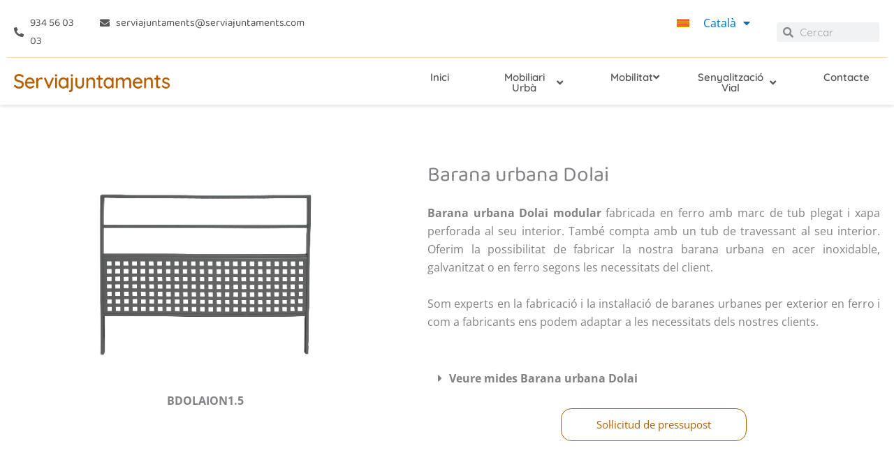

--- FILE ---
content_type: text/html; charset=UTF-8
request_url: https://www.serviajuntaments.com/mobiliari-urba/baranes-urbanes/barana-urbana-dolai/
body_size: 34013
content:
<!DOCTYPE html>
<html lang="ca">
<head>
<meta charset="UTF-8">
<meta name="viewport" content="width=device-width, initial-scale=1">
	<link rel="profile" href="https://gmpg.org/xfn/11"> 
	<meta name='robots' content='index, follow, max-image-preview:large, max-snippet:-1, max-video-preview:-1' />
<script id="cookieyes" type="text/javascript" src="https://cdn-cookieyes.com/client_data/f71c1f2c665a436498a05d70/script.js"></script>
	<!-- This site is optimized with the Yoast SEO plugin v23.0 - https://yoast.com/wordpress/plugins/seo/ -->
	<title>Barana urbana Dolai - Serviajuntaments</title>
	<meta name="description" content="Especialistes en la fabricació i la instal·lació de pilones flexibles aflex de poliuretà de gran resistència." />
	<link rel="canonical" href="https://www.serviajuntaments.com/mobiliari-urba/baranes-urbanes/barana-urbana-dolai/" />
	<meta property="og:locale" content="ca_ES" />
	<meta property="og:type" content="article" />
	<meta property="og:title" content="Barana urbana Dolai - Serviajuntaments" />
	<meta property="og:description" content="Especialistes en la fabricació i la instal·lació de pilones flexibles aflex de poliuretà de gran resistència." />
	<meta property="og:url" content="https://www.serviajuntaments.com/mobiliari-urba/baranes-urbanes/barana-urbana-dolai/" />
	<meta property="og:site_name" content="Serviajuntaments" />
	<meta property="article:modified_time" content="2022-08-10T06:38:03+00:00" />
	<meta property="og:image" content="https://www.serviajuntaments.com/wp-content/uploads/2022/07/barana-urbana-dolai.jpg" />
	<meta property="og:image:width" content="731" />
	<meta property="og:image:height" content="442" />
	<meta property="og:image:type" content="image/jpeg" />
	<meta name="twitter:card" content="summary_large_image" />
	<meta name="twitter:label1" content="Temps estimat de lectura" />
	<meta name="twitter:data1" content="6 minuts" />
	<script type="application/ld+json" class="yoast-schema-graph">{"@context":"https://schema.org","@graph":[{"@type":"WebPage","@id":"https://www.serviajuntaments.com/mobiliari-urba/baranes-urbanes/barana-urbana-dolai/","url":"https://www.serviajuntaments.com/mobiliari-urba/baranes-urbanes/barana-urbana-dolai/","name":"Barana urbana Dolai - Serviajuntaments","isPartOf":{"@id":"https://www.serviajuntaments.com/#website"},"primaryImageOfPage":{"@id":"https://www.serviajuntaments.com/mobiliari-urba/baranes-urbanes/barana-urbana-dolai/#primaryimage"},"image":{"@id":"https://www.serviajuntaments.com/mobiliari-urba/baranes-urbanes/barana-urbana-dolai/#primaryimage"},"thumbnailUrl":"https://www.serviajuntaments.com/wp-content/uploads/2022/07/barana-urbana-dolai.jpg","datePublished":"2022-07-06T07:08:19+00:00","dateModified":"2022-08-10T06:38:03+00:00","description":"Especialistes en la fabricació i la instal·lació de pilones flexibles aflex de poliuretà de gran resistència.","breadcrumb":{"@id":"https://www.serviajuntaments.com/mobiliari-urba/baranes-urbanes/barana-urbana-dolai/#breadcrumb"},"inLanguage":"ca","potentialAction":[{"@type":"ReadAction","target":["https://www.serviajuntaments.com/mobiliari-urba/baranes-urbanes/barana-urbana-dolai/"]}]},{"@type":"ImageObject","inLanguage":"ca","@id":"https://www.serviajuntaments.com/mobiliari-urba/baranes-urbanes/barana-urbana-dolai/#primaryimage","url":"https://www.serviajuntaments.com/wp-content/uploads/2022/07/barana-urbana-dolai.jpg","contentUrl":"https://www.serviajuntaments.com/wp-content/uploads/2022/07/barana-urbana-dolai.jpg","width":731,"height":442,"caption":"barana urbana dolai"},{"@type":"BreadcrumbList","@id":"https://www.serviajuntaments.com/mobiliari-urba/baranes-urbanes/barana-urbana-dolai/#breadcrumb","itemListElement":[{"@type":"ListItem","position":1,"name":"Inici","item":"https://www.serviajuntaments.com/"},{"@type":"ListItem","position":2,"name":"Mobiliari urbà","item":"https://www.serviajuntaments.com/mobiliari-urba/"},{"@type":"ListItem","position":3,"name":"Baranes urbanes","item":"https://www.serviajuntaments.com/mobiliari-urba/baranes-urbanes/"},{"@type":"ListItem","position":4,"name":"Barana urbana Dolai"}]},{"@type":"WebSite","@id":"https://www.serviajuntaments.com/#website","url":"https://www.serviajuntaments.com/","name":"Serviajuntaments","description":"Experts en mobiliari urbà. Consulta tot tupus de productes relacionats amb els ajuntaments.","publisher":{"@id":"https://www.serviajuntaments.com/#organization"},"potentialAction":[{"@type":"SearchAction","target":{"@type":"EntryPoint","urlTemplate":"https://www.serviajuntaments.com/?s={search_term_string}"},"query-input":"required name=search_term_string"}],"inLanguage":"ca"},{"@type":"Organization","@id":"https://www.serviajuntaments.com/#organization","name":"Serviajuntaments","url":"https://www.serviajuntaments.com/","logo":{"@type":"ImageObject","inLanguage":"ca","@id":"https://www.serviajuntaments.com/#/schema/logo/image/","url":"https://www.serviajuntaments.com/wp-content/uploads/2021/06/favicon.svg","contentUrl":"https://www.serviajuntaments.com/wp-content/uploads/2021/06/favicon.svg","width":1,"height":1,"caption":"Serviajuntaments"},"image":{"@id":"https://www.serviajuntaments.com/#/schema/logo/image/"}}]}</script>
	<!-- / Yoast SEO plugin. -->


<link rel='dns-prefetch' href='//www.googletagmanager.com' />
<link rel='dns-prefetch' href='//fonts.googleapis.com' />
<link href='https://fonts.gstatic.com' crossorigin rel='preconnect' />
<link rel="alternate" title="oEmbed (JSON)" type="application/json+oembed" href="https://www.serviajuntaments.com/wp-json/oembed/1.0/embed?url=https%3A%2F%2Fwww.serviajuntaments.com%2Fmobiliari-urba%2Fbaranes-urbanes%2Fbarana-urbana-dolai%2F" />
<link rel="alternate" title="oEmbed (XML)" type="text/xml+oembed" href="https://www.serviajuntaments.com/wp-json/oembed/1.0/embed?url=https%3A%2F%2Fwww.serviajuntaments.com%2Fmobiliari-urba%2Fbaranes-urbanes%2Fbarana-urbana-dolai%2F&#038;format=xml" />
<style id='wp-img-auto-sizes-contain-inline-css'>
img:is([sizes=auto i],[sizes^="auto," i]){contain-intrinsic-size:3000px 1500px}
/*# sourceURL=wp-img-auto-sizes-contain-inline-css */
</style>
<link rel='stylesheet' id='wpacu-combined-css-head-1' href='https://www.serviajuntaments.com/wp-content/cache/asset-cleanup/css/head-5c3d8c09349d45f4cc13a4f15fde3036b581944e.css' type='text/css' media='all' />
<link rel='stylesheet' id='astra-google-fonts-css' href='https://fonts.googleapis.com/css?family=Quicksand%3A400%2C&#038;display=fallback&#038;ver=4.12.1' media='all' />
<style   data-wpacu-inline-css-file='1'>
/*!/wp-content/plugins/menu-image/includes/css/menu-image.css*/.menu-item a img,img.menu-image-title-after,img.menu-image-title-before,img.menu-image-title-above,img.menu-image-title-below,.menu-image-hover-wrapper .menu-image-title-above{border:none;box-shadow:none;vertical-align:middle;width:auto;display:inline}.menu-image-hover-wrapper img.hovered-image,.menu-item:hover .menu-image-hover-wrapper img.menu-image{opacity:0;transition:opacity 0.25s ease-in-out 0s}.menu-item:hover img.hovered-image{opacity:1}.menu-image-title-after.menu-image-not-hovered img,.menu-image-hovered.menu-image-title-after .menu-image-hover-wrapper,.menu-image-title-before.menu-image-title{padding-right:10px}.menu-image-title-before.menu-image-not-hovered img,.menu-image-hovered.menu-image-title-before .menu-image-hover-wrapper,.menu-image-title-after.menu-image-title{padding-left:10px}.menu-image-title.menu-image-title-above,.menu-image-title.menu-image-title-below,.menu-image-title-below,.menu-image-title-above,.menu-item a.menu-image-title-above,.menu-item a.menu-image-title-below,.menu-image-title.menu-image-title-above,.menu-image-title.menu-image-title-below{text-align:center;display:block}.menu-image-title-above.menu-image-not-hovered>img,.menu-image-hovered.menu-image-title-above .menu-image-hover-wrapper,.menu-image-title-above .menu-image-hover-wrapper{display:block;padding-top:10px;margin:0 auto!important}.menu-image-title-below.menu-image-not-hovered>img,.menu-image-hovered.menu-image-title-below .menu-image-hover-wrapper,.menu-image-title-below .menu-image-hover-wrapper{display:block;padding-bottom:10px;margin:0 auto!important}.menu-image-title-hide .menu-image-title,.menu-image-title-hide.menu-image-title{display:none}#et-top-navigation .nav li.menu-item,.navigation-top .main-navigation li{display:inline-block}.above-menu-image-icons,.below-menu-image-icons{margin:auto;text-align:center;display:block}ul li.menu-item>.menu-image-title-above.menu-link,ul li.menu-item>.menu-image-title-below.menu-link{display:block}.menu-item:hover .sub-menu .menu-image-hover-wrapper img.menu-image{opacity:1}.menu-item:hover .sub-menu .menu-image-hover-wrapper img.hovered-image{opacity:0}.menu-item:hover .sub-menu .menu-item:hover .menu-image-hover-wrapper img.menu-image{opacity:0}.menu-item:hover .sub-menu .menu-item:hover .menu-image-hover-wrapper img.hovered-image{opacity:1}.menu-item-text span.dashicons{display:contents;transition:none}.menu-image-badge{background-color:#ff8c44;display:inline;font-weight:700;color:#fff;font-size:.95rem;padding:3px 4px 3px;margin-top:0;position:relative;top:-20px;right:10px;text-transform:uppercase;line-height:11px;border-radius:5px;letter-spacing:.3px}.menu-image-bubble{color:#fff;font-size:13px;font-weight:700;top:-18px;right:10px;position:relative;box-shadow:0 0 0 .1rem var(--white,#fff);border-radius:25px;padding:1px 6px 3px 5px;text-align:center}
</style>


<style   data-wpacu-inline-css-file='1'>
.elementor-kit-16{--e-global-color-primary:#B35F01;--e-global-color-secondary:#804300;--e-global-color-text:#585858;--e-global-color-accent:#522B00;--e-global-typography-primary-font-family:"Quicksand";--e-global-typography-primary-font-weight:600;--e-global-typography-secondary-font-family:"Quicksand";--e-global-typography-secondary-font-weight:400;--e-global-typography-text-font-family:"Quicksand";--e-global-typography-text-font-weight:500;--e-global-typography-accent-font-family:"Quicksand";--e-global-typography-accent-font-weight:500;font-family:"Open Sans", Sans-serif;}.elementor-kit-16 h1{font-size:30px;font-weight:normal;}.elementor-kit-16 h2{font-family:"Quicksand", Sans-serif;font-size:22px;font-weight:600;}.elementor-kit-16 img:hover{filter:brightness( 100% ) contrast( 100% ) saturate( 0% ) blur( 0px ) hue-rotate( 0deg );}.elementor-kit-16 img{transition-duration:0.2s;}.elementor-section.elementor-section-boxed > .elementor-container{max-width:1400px;}.e-con{--container-max-width:1400px;}.elementor-widget:not(:last-child){margin-block-end:20px;}.elementor-element{--widgets-spacing:20px 20px;}{}h1.entry-title{display:var(--page-title-display);}@media(max-width:1024px){.elementor-section.elementor-section-boxed > .elementor-container{max-width:1024px;}.e-con{--container-max-width:1024px;}}@media(max-width:767px){.elementor-section.elementor-section-boxed > .elementor-container{max-width:767px;}.e-con{--container-max-width:767px;}}
</style>










<style   data-wpacu-inline-css-file='1'>
/*!
 * Font Awesome Free 5.15.3 by @fontawesome - https://fontawesome.com
 * License - https://fontawesome.com/license/free (Icons: CC BY 4.0, Fonts: SIL OFL 1.1, Code: MIT License)
 */
@font-face{font-family:"Font Awesome 5 Free";font-style:normal;font-weight:900;font-display:block;src:url(/wp-content/plugins/elementor/assets/lib/font-awesome/css/../webfonts/fa-solid-900.eot);src:url(/wp-content/plugins/elementor/assets/lib/font-awesome/css/../webfonts/fa-solid-900.eot?#iefix) format("embedded-opentype"),url(/wp-content/plugins/elementor/assets/lib/font-awesome/css/../webfonts/fa-solid-900.woff2) format("woff2"),url(/wp-content/plugins/elementor/assets/lib/font-awesome/css/../webfonts/fa-solid-900.woff) format("woff"),url(/wp-content/plugins/elementor/assets/lib/font-awesome/css/../webfonts/fa-solid-900.ttf) format("truetype"),url(/wp-content/plugins/elementor/assets/lib/font-awesome/css/../webfonts/fa-solid-900.svg#fontawesome) format("svg")}.fa,.fas{font-family:"Font Awesome 5 Free";font-weight:900}
</style>
<style   data-wpacu-inline-css-file='1'>
@font-face {
  font-family: 'mobiliari';
  src:  url('/wp-content/uploads/elementor/custom-icons/mobiliari-2/fonts/mobiliari.eot?1aumqc');
  src:  url('/wp-content/uploads/elementor/custom-icons/mobiliari-2/fonts/mobiliari.eot?1aumqc#iefix') format('embedded-opentype'),
    url('/wp-content/uploads/elementor/custom-icons/mobiliari-2/fonts/mobiliari.ttf?1aumqc') format('truetype'),
    url('/wp-content/uploads/elementor/custom-icons/mobiliari-2/fonts/mobiliari.woff?1aumqc') format('woff'),
    url('/wp-content/uploads/elementor/custom-icons/mobiliari-2/fonts/mobiliari.svg?1aumqc#mobiliari') format('svg');
  font-weight: normal;
  font-style: normal;
  font-display: block;
}

[class^="ico-"], [class*=" ico-"] {
  /* use !important to prevent issues with browser extensions that change fonts */
  font-family: 'mobiliari' !important;
  speak: never;
  font-style: normal;
  font-weight: normal;
  font-variant: normal;
  text-transform: none;
  line-height: 1;

  /* Better Font Rendering =========== */
  -webkit-font-smoothing: antialiased;
  -moz-osx-font-smoothing: grayscale;
}

.ico-esport:before {
  content: "\e911";
}
.ico-pilona:before {
  content: "\e900";
}
.ico-cables:before {
  content: "\e901";
}
.ico-auto:before {
  content: "\e902";
}
.ico-manual:before {
  content: "\e903";
}
.ico-parklet:before {
  content: "\e904";
}
.ico-illa:before {
  content: "\e905";
}
.ico-terra:before {
  content: "\e906";
}
.ico-totem:before {
  content: "\e907";
}
.ico-topall:before {
  content: "\e908";
}
.ico-arbres:before {
  content: "\e909";
}
.ico-barana:before {
  content: "\e90a";
}
.ico-jardinera:before {
  content: "\e90b";
}
.ico-paperera:before {
  content: "\e90c";
}
.ico-dutxa:before {
  content: "\e90d";
}
.ico-font:before {
  content: "\e90e";
}
.ico-escocell:before {
  content: "\e90f";
}
.ico-banc:before {
  content: "\e910";
}

</style>
<style   data-wpacu-inline-css-file='1'>
@font-face {
  font-family: 'mobilitat';
  src:  url('/wp-content/uploads/elementor/custom-icons/mobilitat/fonts/mobilitat.eot?d2v3zz');
  src:  url('/wp-content/uploads/elementor/custom-icons/mobilitat/fonts/mobilitat.eot?d2v3zz#iefix') format('embedded-opentype'),
    url('/wp-content/uploads/elementor/custom-icons/mobilitat/fonts/mobilitat.ttf?d2v3zz') format('truetype'),
    url('/wp-content/uploads/elementor/custom-icons/mobilitat/fonts/mobilitat.woff?d2v3zz') format('woff'),
    url('/wp-content/uploads/elementor/custom-icons/mobilitat/fonts/mobilitat.svg?d2v3zz#mobilitat') format('svg');
  font-weight: normal;
  font-style: normal;
  font-display: block;
}

[class^="ic-"], [class*=" ic-"] {
  /* use !important to prevent issues with browser extensions that change fonts */
  font-family: 'mobilitat' !important;
  speak: never;
  font-style: normal;
  font-weight: normal;
  font-variant: normal;
  text-transform: none;
  line-height: 1;

  /* Better Font Rendering =========== */
  -webkit-font-smoothing: antialiased;
  -moz-osx-font-smoothing: grayscale;
}

.ic-salva:before {
  content: "\e900";
}
.ic-coixi:before {
  content: "\e901";
}
.ic-reductores:before {
  content: "\e902";
}
.ic-separador:before {
  content: "\e903";
}
.ic-automa:before {
  content: "\e904";
}
.ic-flex:before {
  content: "\e905";
}
.ic-patinets:before {
  content: "\e906";
}
.ic-bicis:before {
  content: "\e907";
}

</style>
<style   data-wpacu-inline-css-file='1'>
@font-face {
  font-family: 'senyalitzaci';
  src:  url('/wp-content/uploads/elementor/custom-icons/senyalitzaci/fonts/senyalitzaci.eot?djjrfu');
  src:  url('/wp-content/uploads/elementor/custom-icons/senyalitzaci/fonts/senyalitzaci.eot?djjrfu#iefix') format('embedded-opentype'),
    url('/wp-content/uploads/elementor/custom-icons/senyalitzaci/fonts/senyalitzaci.ttf?djjrfu') format('truetype'),
    url('/wp-content/uploads/elementor/custom-icons/senyalitzaci/fonts/senyalitzaci.woff?djjrfu') format('woff'),
    url('/wp-content/uploads/elementor/custom-icons/senyalitzaci/fonts/senyalitzaci.svg?djjrfu#senyalitzaci') format('svg');
  font-weight: normal;
  font-style: normal;
  font-display: block;
}

[class^="icn-"], [class*=" icn-"] {
  /* use !important to prevent issues with browser extensions that change fonts */
  font-family: 'senyalitzaci' !important;
  speak: never;
  font-style: normal;
  font-weight: normal;
  font-variant: normal;
  text-transform: none;
  line-height: 1;

  /* Better Font Rendering =========== */
  -webkit-font-smoothing: antialiased;
  -moz-osx-font-smoothing: grayscale;
}

.icn-balises:before {
  content: "\e900";
}
.icn-antilliscant:before {
  content: "\e901";
}
.icn-miralls:before {
  content: "\e902";
}
.icn-placa:before {
  content: "\e903";
}
.icn-cintes:before {
  content: "\e904";
}
.icn-reflectant:before {
  content: "\e905";
}
.icn-cons:before {
  content: "\e906";
}
.icn-galibo:before {
  content: "\e907";
}
.icn-solar:before {
  content: "\e908";
}
.icn-verd:before {
  content: "\e909";
}
.icn-trfic:before {
  content: "\e90a";
}

</style>
<script id='wpacu-combined-js-head-group-1' src='https://www.serviajuntaments.com/wp-content/cache/asset-cleanup/js/head-2e08d2b5ab8db3396b73119da7b1a2028b25c637.js'></script>
<!-- Google tag (gtag.js) snippet added by Site Kit -->
<!-- Google Analytics snippet added by Site Kit -->
<script src="https://www.googletagmanager.com/gtag/js?id=G-QFYZWBSC03" id="google_gtagjs-js" async></script>
<script id="google_gtagjs-js-after">
window.dataLayer = window.dataLayer || [];function gtag(){dataLayer.push(arguments);}
gtag("set","linker",{"domains":["www.serviajuntaments.com"]});
gtag("js", new Date());
gtag("set", "developer_id.dZTNiMT", true);
gtag("config", "G-QFYZWBSC03");
//# sourceURL=google_gtagjs-js-after
</script>
<!-- start Simple Custom CSS and JS -->
<style>
/* Añade aquí tu código CSS.

Por ejemplo:
.ejemplo {
    color: red;
}

Para mejorar tu conocimiento sobre CSS knowledge echa un vistazo a http://www.w3schools.com/css/css_syntax.asp

Fin del comentario */ 
.aioseo-breadcrumb{
    color:grey;
	font-family: "Quicksand", Times, serif;
	font-weight: bold;
	font-size:14px;

}

.aioseo-breadcrumb a{
    color:grey;
}

.aioseo-breadcrumb a:link{
    font-weight: 500;
}
</style>
<!-- end Simple Custom CSS and JS -->
<!-- start Simple Custom CSS and JS -->
<script>
 
 
jQuery(document).on('click', 'div.btn-oculto .elementor-button-link', function (event) {
event.preventDefault();
  jQuery('.contenido-oculto2').hide();
  jQuery('.contenido-oculto3').hide();
jQuery('.contenido-oculto').slideToggle();
});

jQuery(document).on('click', 'div.btn-oculto2 .elementor-button-link', function (event) {
event.preventDefault();
  jQuery('.contenido-oculto').hide();
  jQuery('.contenido-oculto3').hide();
jQuery('.contenido-oculto2').slideToggle();
});

jQuery(document).on('click', 'div.btn-oculto3 .elementor-button-link', function (event) {
event.preventDefault();
  jQuery('.contenido-oculto2').hide();
  jQuery('.contenido-oculto').hide();
jQuery('.contenido-oculto3').slideToggle();
});</script>
<!-- end Simple Custom CSS and JS -->

		<!-- GA Google Analytics @ https://m0n.co/ga -->
		<script>
			(function(i,s,o,g,r,a,m){i['GoogleAnalyticsObject']=r;i[r]=i[r]||function(){
			(i[r].q=i[r].q||[]).push(arguments)},i[r].l=1*new Date();a=s.createElement(o),
			m=s.getElementsByTagName(o)[0];a.async=1;a.src=g;m.parentNode.insertBefore(a,m)
			})(window,document,'script','https://www.google-analytics.com/analytics.js','ga');
			ga('create', '213620224', 'auto');
			ga('send', 'pageview');
		</script>

	
<style>.recentcomments a{display:inline !important;padding:0 !important;margin:0 !important;}</style>			<style>
				.e-con.e-parent:nth-of-type(n+4):not(.e-lazyloaded):not(.e-no-lazyload),
				.e-con.e-parent:nth-of-type(n+4):not(.e-lazyloaded):not(.e-no-lazyload) * {
					background-image: none !important;
				}
				@media screen and (max-height: 1024px) {
					.e-con.e-parent:nth-of-type(n+3):not(.e-lazyloaded):not(.e-no-lazyload),
					.e-con.e-parent:nth-of-type(n+3):not(.e-lazyloaded):not(.e-no-lazyload) * {
						background-image: none !important;
					}
				}
				@media screen and (max-height: 640px) {
					.e-con.e-parent:nth-of-type(n+2):not(.e-lazyloaded):not(.e-no-lazyload),
					.e-con.e-parent:nth-of-type(n+2):not(.e-lazyloaded):not(.e-no-lazyload) * {
						background-image: none !important;
					}
				}
			</style>
						<meta name="theme-color" content="#DADADA">
			<link rel="icon" href="https://www.serviajuntaments.com/wp-content/uploads/2021/06/Recurso-2-100-150x137.jpg" sizes="32x32" />
<link rel="icon" href="https://www.serviajuntaments.com/wp-content/uploads/2021/06/Recurso-2-100.jpg" sizes="192x192" />
<link rel="apple-touch-icon" href="https://www.serviajuntaments.com/wp-content/uploads/2021/06/Recurso-2-100.jpg" />
<meta name="msapplication-TileImage" content="https://www.serviajuntaments.com/wp-content/uploads/2021/06/Recurso-2-100.jpg" />
<style id='global-styles-inline-css'>
:root{--wp--preset--aspect-ratio--square: 1;--wp--preset--aspect-ratio--4-3: 4/3;--wp--preset--aspect-ratio--3-4: 3/4;--wp--preset--aspect-ratio--3-2: 3/2;--wp--preset--aspect-ratio--2-3: 2/3;--wp--preset--aspect-ratio--16-9: 16/9;--wp--preset--aspect-ratio--9-16: 9/16;--wp--preset--color--black: #000000;--wp--preset--color--cyan-bluish-gray: #abb8c3;--wp--preset--color--white: #ffffff;--wp--preset--color--pale-pink: #f78da7;--wp--preset--color--vivid-red: #cf2e2e;--wp--preset--color--luminous-vivid-orange: #ff6900;--wp--preset--color--luminous-vivid-amber: #fcb900;--wp--preset--color--light-green-cyan: #7bdcb5;--wp--preset--color--vivid-green-cyan: #00d084;--wp--preset--color--pale-cyan-blue: #8ed1fc;--wp--preset--color--vivid-cyan-blue: #0693e3;--wp--preset--color--vivid-purple: #9b51e0;--wp--preset--color--ast-global-color-0: var(--ast-global-color-0);--wp--preset--color--ast-global-color-1: var(--ast-global-color-1);--wp--preset--color--ast-global-color-2: var(--ast-global-color-2);--wp--preset--color--ast-global-color-3: var(--ast-global-color-3);--wp--preset--color--ast-global-color-4: var(--ast-global-color-4);--wp--preset--color--ast-global-color-5: var(--ast-global-color-5);--wp--preset--color--ast-global-color-6: var(--ast-global-color-6);--wp--preset--color--ast-global-color-7: var(--ast-global-color-7);--wp--preset--color--ast-global-color-8: var(--ast-global-color-8);--wp--preset--gradient--vivid-cyan-blue-to-vivid-purple: linear-gradient(135deg,rgb(6,147,227) 0%,rgb(155,81,224) 100%);--wp--preset--gradient--light-green-cyan-to-vivid-green-cyan: linear-gradient(135deg,rgb(122,220,180) 0%,rgb(0,208,130) 100%);--wp--preset--gradient--luminous-vivid-amber-to-luminous-vivid-orange: linear-gradient(135deg,rgb(252,185,0) 0%,rgb(255,105,0) 100%);--wp--preset--gradient--luminous-vivid-orange-to-vivid-red: linear-gradient(135deg,rgb(255,105,0) 0%,rgb(207,46,46) 100%);--wp--preset--gradient--very-light-gray-to-cyan-bluish-gray: linear-gradient(135deg,rgb(238,238,238) 0%,rgb(169,184,195) 100%);--wp--preset--gradient--cool-to-warm-spectrum: linear-gradient(135deg,rgb(74,234,220) 0%,rgb(151,120,209) 20%,rgb(207,42,186) 40%,rgb(238,44,130) 60%,rgb(251,105,98) 80%,rgb(254,248,76) 100%);--wp--preset--gradient--blush-light-purple: linear-gradient(135deg,rgb(255,206,236) 0%,rgb(152,150,240) 100%);--wp--preset--gradient--blush-bordeaux: linear-gradient(135deg,rgb(254,205,165) 0%,rgb(254,45,45) 50%,rgb(107,0,62) 100%);--wp--preset--gradient--luminous-dusk: linear-gradient(135deg,rgb(255,203,112) 0%,rgb(199,81,192) 50%,rgb(65,88,208) 100%);--wp--preset--gradient--pale-ocean: linear-gradient(135deg,rgb(255,245,203) 0%,rgb(182,227,212) 50%,rgb(51,167,181) 100%);--wp--preset--gradient--electric-grass: linear-gradient(135deg,rgb(202,248,128) 0%,rgb(113,206,126) 100%);--wp--preset--gradient--midnight: linear-gradient(135deg,rgb(2,3,129) 0%,rgb(40,116,252) 100%);--wp--preset--font-size--small: 13px;--wp--preset--font-size--medium: 20px;--wp--preset--font-size--large: 36px;--wp--preset--font-size--x-large: 42px;--wp--preset--spacing--20: 0.44rem;--wp--preset--spacing--30: 0.67rem;--wp--preset--spacing--40: 1rem;--wp--preset--spacing--50: 1.5rem;--wp--preset--spacing--60: 2.25rem;--wp--preset--spacing--70: 3.38rem;--wp--preset--spacing--80: 5.06rem;--wp--preset--shadow--natural: 6px 6px 9px rgba(0, 0, 0, 0.2);--wp--preset--shadow--deep: 12px 12px 50px rgba(0, 0, 0, 0.4);--wp--preset--shadow--sharp: 6px 6px 0px rgba(0, 0, 0, 0.2);--wp--preset--shadow--outlined: 6px 6px 0px -3px rgb(255, 255, 255), 6px 6px rgb(0, 0, 0);--wp--preset--shadow--crisp: 6px 6px 0px rgb(0, 0, 0);}:root { --wp--style--global--content-size: var(--wp--custom--ast-content-width-size);--wp--style--global--wide-size: var(--wp--custom--ast-wide-width-size); }:where(body) { margin: 0; }.wp-site-blocks > .alignleft { float: left; margin-right: 2em; }.wp-site-blocks > .alignright { float: right; margin-left: 2em; }.wp-site-blocks > .aligncenter { justify-content: center; margin-left: auto; margin-right: auto; }:where(.wp-site-blocks) > * { margin-block-start: 24px; margin-block-end: 0; }:where(.wp-site-blocks) > :first-child { margin-block-start: 0; }:where(.wp-site-blocks) > :last-child { margin-block-end: 0; }:root { --wp--style--block-gap: 24px; }:root :where(.is-layout-flow) > :first-child{margin-block-start: 0;}:root :where(.is-layout-flow) > :last-child{margin-block-end: 0;}:root :where(.is-layout-flow) > *{margin-block-start: 24px;margin-block-end: 0;}:root :where(.is-layout-constrained) > :first-child{margin-block-start: 0;}:root :where(.is-layout-constrained) > :last-child{margin-block-end: 0;}:root :where(.is-layout-constrained) > *{margin-block-start: 24px;margin-block-end: 0;}:root :where(.is-layout-flex){gap: 24px;}:root :where(.is-layout-grid){gap: 24px;}.is-layout-flow > .alignleft{float: left;margin-inline-start: 0;margin-inline-end: 2em;}.is-layout-flow > .alignright{float: right;margin-inline-start: 2em;margin-inline-end: 0;}.is-layout-flow > .aligncenter{margin-left: auto !important;margin-right: auto !important;}.is-layout-constrained > .alignleft{float: left;margin-inline-start: 0;margin-inline-end: 2em;}.is-layout-constrained > .alignright{float: right;margin-inline-start: 2em;margin-inline-end: 0;}.is-layout-constrained > .aligncenter{margin-left: auto !important;margin-right: auto !important;}.is-layout-constrained > :where(:not(.alignleft):not(.alignright):not(.alignfull)){max-width: var(--wp--style--global--content-size);margin-left: auto !important;margin-right: auto !important;}.is-layout-constrained > .alignwide{max-width: var(--wp--style--global--wide-size);}body .is-layout-flex{display: flex;}.is-layout-flex{flex-wrap: wrap;align-items: center;}.is-layout-flex > :is(*, div){margin: 0;}body .is-layout-grid{display: grid;}.is-layout-grid > :is(*, div){margin: 0;}body{padding-top: 0px;padding-right: 0px;padding-bottom: 0px;padding-left: 0px;}a:where(:not(.wp-element-button)){text-decoration: none;}:root :where(.wp-element-button, .wp-block-button__link){background-color: #32373c;border-width: 0;color: #fff;font-family: inherit;font-size: inherit;font-style: inherit;font-weight: inherit;letter-spacing: inherit;line-height: inherit;padding-top: calc(0.667em + 2px);padding-right: calc(1.333em + 2px);padding-bottom: calc(0.667em + 2px);padding-left: calc(1.333em + 2px);text-decoration: none;text-transform: inherit;}.has-black-color{color: var(--wp--preset--color--black) !important;}.has-cyan-bluish-gray-color{color: var(--wp--preset--color--cyan-bluish-gray) !important;}.has-white-color{color: var(--wp--preset--color--white) !important;}.has-pale-pink-color{color: var(--wp--preset--color--pale-pink) !important;}.has-vivid-red-color{color: var(--wp--preset--color--vivid-red) !important;}.has-luminous-vivid-orange-color{color: var(--wp--preset--color--luminous-vivid-orange) !important;}.has-luminous-vivid-amber-color{color: var(--wp--preset--color--luminous-vivid-amber) !important;}.has-light-green-cyan-color{color: var(--wp--preset--color--light-green-cyan) !important;}.has-vivid-green-cyan-color{color: var(--wp--preset--color--vivid-green-cyan) !important;}.has-pale-cyan-blue-color{color: var(--wp--preset--color--pale-cyan-blue) !important;}.has-vivid-cyan-blue-color{color: var(--wp--preset--color--vivid-cyan-blue) !important;}.has-vivid-purple-color{color: var(--wp--preset--color--vivid-purple) !important;}.has-ast-global-color-0-color{color: var(--wp--preset--color--ast-global-color-0) !important;}.has-ast-global-color-1-color{color: var(--wp--preset--color--ast-global-color-1) !important;}.has-ast-global-color-2-color{color: var(--wp--preset--color--ast-global-color-2) !important;}.has-ast-global-color-3-color{color: var(--wp--preset--color--ast-global-color-3) !important;}.has-ast-global-color-4-color{color: var(--wp--preset--color--ast-global-color-4) !important;}.has-ast-global-color-5-color{color: var(--wp--preset--color--ast-global-color-5) !important;}.has-ast-global-color-6-color{color: var(--wp--preset--color--ast-global-color-6) !important;}.has-ast-global-color-7-color{color: var(--wp--preset--color--ast-global-color-7) !important;}.has-ast-global-color-8-color{color: var(--wp--preset--color--ast-global-color-8) !important;}.has-black-background-color{background-color: var(--wp--preset--color--black) !important;}.has-cyan-bluish-gray-background-color{background-color: var(--wp--preset--color--cyan-bluish-gray) !important;}.has-white-background-color{background-color: var(--wp--preset--color--white) !important;}.has-pale-pink-background-color{background-color: var(--wp--preset--color--pale-pink) !important;}.has-vivid-red-background-color{background-color: var(--wp--preset--color--vivid-red) !important;}.has-luminous-vivid-orange-background-color{background-color: var(--wp--preset--color--luminous-vivid-orange) !important;}.has-luminous-vivid-amber-background-color{background-color: var(--wp--preset--color--luminous-vivid-amber) !important;}.has-light-green-cyan-background-color{background-color: var(--wp--preset--color--light-green-cyan) !important;}.has-vivid-green-cyan-background-color{background-color: var(--wp--preset--color--vivid-green-cyan) !important;}.has-pale-cyan-blue-background-color{background-color: var(--wp--preset--color--pale-cyan-blue) !important;}.has-vivid-cyan-blue-background-color{background-color: var(--wp--preset--color--vivid-cyan-blue) !important;}.has-vivid-purple-background-color{background-color: var(--wp--preset--color--vivid-purple) !important;}.has-ast-global-color-0-background-color{background-color: var(--wp--preset--color--ast-global-color-0) !important;}.has-ast-global-color-1-background-color{background-color: var(--wp--preset--color--ast-global-color-1) !important;}.has-ast-global-color-2-background-color{background-color: var(--wp--preset--color--ast-global-color-2) !important;}.has-ast-global-color-3-background-color{background-color: var(--wp--preset--color--ast-global-color-3) !important;}.has-ast-global-color-4-background-color{background-color: var(--wp--preset--color--ast-global-color-4) !important;}.has-ast-global-color-5-background-color{background-color: var(--wp--preset--color--ast-global-color-5) !important;}.has-ast-global-color-6-background-color{background-color: var(--wp--preset--color--ast-global-color-6) !important;}.has-ast-global-color-7-background-color{background-color: var(--wp--preset--color--ast-global-color-7) !important;}.has-ast-global-color-8-background-color{background-color: var(--wp--preset--color--ast-global-color-8) !important;}.has-black-border-color{border-color: var(--wp--preset--color--black) !important;}.has-cyan-bluish-gray-border-color{border-color: var(--wp--preset--color--cyan-bluish-gray) !important;}.has-white-border-color{border-color: var(--wp--preset--color--white) !important;}.has-pale-pink-border-color{border-color: var(--wp--preset--color--pale-pink) !important;}.has-vivid-red-border-color{border-color: var(--wp--preset--color--vivid-red) !important;}.has-luminous-vivid-orange-border-color{border-color: var(--wp--preset--color--luminous-vivid-orange) !important;}.has-luminous-vivid-amber-border-color{border-color: var(--wp--preset--color--luminous-vivid-amber) !important;}.has-light-green-cyan-border-color{border-color: var(--wp--preset--color--light-green-cyan) !important;}.has-vivid-green-cyan-border-color{border-color: var(--wp--preset--color--vivid-green-cyan) !important;}.has-pale-cyan-blue-border-color{border-color: var(--wp--preset--color--pale-cyan-blue) !important;}.has-vivid-cyan-blue-border-color{border-color: var(--wp--preset--color--vivid-cyan-blue) !important;}.has-vivid-purple-border-color{border-color: var(--wp--preset--color--vivid-purple) !important;}.has-ast-global-color-0-border-color{border-color: var(--wp--preset--color--ast-global-color-0) !important;}.has-ast-global-color-1-border-color{border-color: var(--wp--preset--color--ast-global-color-1) !important;}.has-ast-global-color-2-border-color{border-color: var(--wp--preset--color--ast-global-color-2) !important;}.has-ast-global-color-3-border-color{border-color: var(--wp--preset--color--ast-global-color-3) !important;}.has-ast-global-color-4-border-color{border-color: var(--wp--preset--color--ast-global-color-4) !important;}.has-ast-global-color-5-border-color{border-color: var(--wp--preset--color--ast-global-color-5) !important;}.has-ast-global-color-6-border-color{border-color: var(--wp--preset--color--ast-global-color-6) !important;}.has-ast-global-color-7-border-color{border-color: var(--wp--preset--color--ast-global-color-7) !important;}.has-ast-global-color-8-border-color{border-color: var(--wp--preset--color--ast-global-color-8) !important;}.has-vivid-cyan-blue-to-vivid-purple-gradient-background{background: var(--wp--preset--gradient--vivid-cyan-blue-to-vivid-purple) !important;}.has-light-green-cyan-to-vivid-green-cyan-gradient-background{background: var(--wp--preset--gradient--light-green-cyan-to-vivid-green-cyan) !important;}.has-luminous-vivid-amber-to-luminous-vivid-orange-gradient-background{background: var(--wp--preset--gradient--luminous-vivid-amber-to-luminous-vivid-orange) !important;}.has-luminous-vivid-orange-to-vivid-red-gradient-background{background: var(--wp--preset--gradient--luminous-vivid-orange-to-vivid-red) !important;}.has-very-light-gray-to-cyan-bluish-gray-gradient-background{background: var(--wp--preset--gradient--very-light-gray-to-cyan-bluish-gray) !important;}.has-cool-to-warm-spectrum-gradient-background{background: var(--wp--preset--gradient--cool-to-warm-spectrum) !important;}.has-blush-light-purple-gradient-background{background: var(--wp--preset--gradient--blush-light-purple) !important;}.has-blush-bordeaux-gradient-background{background: var(--wp--preset--gradient--blush-bordeaux) !important;}.has-luminous-dusk-gradient-background{background: var(--wp--preset--gradient--luminous-dusk) !important;}.has-pale-ocean-gradient-background{background: var(--wp--preset--gradient--pale-ocean) !important;}.has-electric-grass-gradient-background{background: var(--wp--preset--gradient--electric-grass) !important;}.has-midnight-gradient-background{background: var(--wp--preset--gradient--midnight) !important;}.has-small-font-size{font-size: var(--wp--preset--font-size--small) !important;}.has-medium-font-size{font-size: var(--wp--preset--font-size--medium) !important;}.has-large-font-size{font-size: var(--wp--preset--font-size--large) !important;}.has-x-large-font-size{font-size: var(--wp--preset--font-size--x-large) !important;}
/*# sourceURL=global-styles-inline-css */
</style>
<style   data-wpacu-inline-css-file='1'>
/*! elementor - v3.30.0 - 30-07-2025 */
.elementor-widget-image{text-align:center}.elementor-widget-image a{display:inline-block}.elementor-widget-image a img[src$=".svg"]{width:48px}.elementor-widget-image img{display:inline-block;vertical-align:middle}
</style>

<style   data-wpacu-inline-css-file='1'>
/*! elementor - v3.30.0 - 30-07-2025 */
.elementor-widget-heading .elementor-heading-title[class*=elementor-size-]>a{color:inherit;font-size:inherit;line-height:inherit}.elementor-widget-heading .elementor-heading-title.elementor-size-small{font-size:15px}.elementor-widget-heading .elementor-heading-title.elementor-size-medium{font-size:19px}.elementor-widget-heading .elementor-heading-title.elementor-size-large{font-size:29px}.elementor-widget-heading .elementor-heading-title.elementor-size-xl{font-size:39px}.elementor-widget-heading .elementor-heading-title.elementor-size-xxl{font-size:59px}
</style>
<style   data-wpacu-inline-css-file='1'>
/*! elementor - v3.30.0 - 30-07-2025 */
.elementor-tab-title a{color:inherit}.elementor-toggle{text-align:start}.elementor-toggle .elementor-tab-title{border-bottom:1px solid #d5d8dc;cursor:pointer;font-weight:700;line-height:1;margin:0;outline:none;padding:15px}.elementor-toggle .elementor-tab-title .elementor-toggle-icon{display:inline-block;width:1em}.elementor-toggle .elementor-tab-title .elementor-toggle-icon svg{height:1em;margin-inline-start:-5px;width:1em}.elementor-toggle .elementor-tab-title .elementor-toggle-icon.elementor-toggle-icon-right{float:right;text-align:right}.elementor-toggle .elementor-tab-title .elementor-toggle-icon.elementor-toggle-icon-left{float:left;text-align:left}.elementor-toggle .elementor-tab-title .elementor-toggle-icon .elementor-toggle-icon-closed{display:block}.elementor-toggle .elementor-tab-title .elementor-toggle-icon .elementor-toggle-icon-opened{display:none}.elementor-toggle .elementor-tab-title.elementor-active{border-bottom:none}.elementor-toggle .elementor-tab-title.elementor-active .elementor-toggle-icon-closed{display:none}.elementor-toggle .elementor-tab-title.elementor-active .elementor-toggle-icon-opened{display:block}.elementor-toggle .elementor-tab-content{border-bottom:1px solid #d5d8dc;display:none;padding:15px}@media (max-width:767px){.elementor-toggle .elementor-tab-title{padding:12px}.elementor-toggle .elementor-tab-content{padding:12px 10px}}.e-con-inner>.elementor-widget-toggle,.e-con>.elementor-widget-toggle{width:var(--container-widget-width);--flex-grow:var( --container-widget-flex-grow )}
</style>


</head>

<body itemtype='https://schema.org/WebPage' itemscope='itemscope' class="wp-singular page-template-default page page-id-13963 page-child parent-pageid-678 wp-custom-logo wp-embed-responsive wp-theme-astra ast-desktop ast-page-builder-template ast-no-sidebar astra-4.12.1 ast-single-post ast-inherit-site-logo-transparent ast-hfb-header elementor-default elementor-kit-16 elementor-page elementor-page-13963">

<a
	class="skip-link screen-reader-text"
	href="#content">
		Vés al contingut</a>

<div
class="hfeed site" id="page">
			<div data-elementor-type="header" data-elementor-id="2139" class="elementor elementor-2139 elementor-location-header" data-elementor-post-type="elementor_library">
					<header class="elementor-section elementor-top-section elementor-element elementor-element-f305fb1 elementor-section-full_width elementor-hidden-desktop elementor-section-height-default elementor-section-height-default" data-id="f305fb1" data-element_type="section" data-settings="{&quot;background_background&quot;:&quot;classic&quot;,&quot;sticky&quot;:&quot;top&quot;,&quot;sticky_on&quot;:[&quot;tablet&quot;,&quot;mobile&quot;],&quot;sticky_offset&quot;:0,&quot;sticky_effects_offset&quot;:0}">
						<div class="elementor-container elementor-column-gap-default">
					<div class="elementor-column elementor-col-100 elementor-top-column elementor-element elementor-element-9b0157a" data-id="9b0157a" data-element_type="column">
			<div class="elementor-widget-wrap elementor-element-populated">
						<section class="elementor-section elementor-inner-section elementor-element elementor-element-c7fb7db elementor-section-boxed elementor-section-height-default elementor-section-height-default" data-id="c7fb7db" data-element_type="section">
						<div class="elementor-container elementor-column-gap-default">
					<div class="elementor-column elementor-col-50 elementor-inner-column elementor-element elementor-element-7e455b6" data-id="7e455b6" data-element_type="column">
			<div class="elementor-widget-wrap elementor-element-populated">
						<div class="elementor-element elementor-element-cbf186b elementor-widget elementor-widget-theme-site-logo elementor-widget-image" data-id="cbf186b" data-element_type="widget" data-widget_type="theme-site-logo.default">
				<div class="elementor-widget-container">
											<a href="https://www.serviajuntaments.com">
			<img fetchpriority="high" width="1195" height="137" src="https://www.serviajuntaments.com/wp-content/uploads/2021/06/Recurso-2-100.jpg" class="attachment-full size-full wp-image-22425" alt="" srcset="https://www.serviajuntaments.com/wp-content/uploads/2021/06/Recurso-2-100.jpg 1195w, https://www.serviajuntaments.com/wp-content/uploads/2021/06/Recurso-2-100-300x34.jpg 300w, https://www.serviajuntaments.com/wp-content/uploads/2021/06/Recurso-2-100-1024x117.jpg 1024w, https://www.serviajuntaments.com/wp-content/uploads/2021/06/Recurso-2-100-768x88.jpg 768w, https://www.serviajuntaments.com/wp-content/uploads/2021/06/Recurso-2-100-24x3.jpg 24w, https://www.serviajuntaments.com/wp-content/uploads/2021/06/Recurso-2-100-36x4.jpg 36w, https://www.serviajuntaments.com/wp-content/uploads/2021/06/Recurso-2-100-48x6.jpg 48w" sizes="(max-width: 1195px) 100vw, 1195px" />				</a>
											</div>
				</div>
					</div>
		</div>
				<div class="elementor-column elementor-col-50 elementor-inner-column elementor-element elementor-element-0277593" data-id="0277593" data-element_type="column">
			<div class="elementor-widget-wrap elementor-element-populated">
						<div class="elementor-element elementor-element-6fa9eb1 elementor-nav-menu__text-align-center elementor-nav-menu--stretch elementor-nav-menu--toggle elementor-nav-menu--burger elementor-widget elementor-widget-nav-menu" data-id="6fa9eb1" data-element_type="widget" data-settings="{&quot;layout&quot;:&quot;dropdown&quot;,&quot;full_width&quot;:&quot;stretch&quot;,&quot;submenu_icon&quot;:{&quot;value&quot;:&quot;&lt;i class=\&quot;fas fa-caret-down\&quot;&gt;&lt;\/i&gt;&quot;,&quot;library&quot;:&quot;fa-solid&quot;},&quot;toggle&quot;:&quot;burger&quot;}" data-widget_type="nav-menu.default">
				<div class="elementor-widget-container">
							<div class="elementor-menu-toggle" role="button" tabindex="0" aria-label="Commuta el menú" aria-expanded="false">
			<i aria-hidden="true" role="presentation" class="elementor-menu-toggle__icon--open eicon-menu-bar"></i><i aria-hidden="true" role="presentation" class="elementor-menu-toggle__icon--close eicon-close"></i>			<span class="elementor-screen-only">Menu</span>
		</div>
					<nav class="elementor-nav-menu--dropdown elementor-nav-menu__container" aria-hidden="true">
				<ul id="menu-2-6fa9eb1" class="elementor-nav-menu"><li class="menu-item menu-item-type-post_type menu-item-object-page menu-item-home menu-item-8775"><a href="https://www.serviajuntaments.com/" class="elementor-item menu-link" tabindex="-1">Inici</a></li>
<li class="menu-item menu-item-type-post_type menu-item-object-page current-page-ancestor menu-item-8776"><a href="https://www.serviajuntaments.com/mobiliari-urba/" class="elementor-item menu-link" tabindex="-1">Mobiliari urbà</a></li>
<li class="menu-item menu-item-type-post_type menu-item-object-page menu-item-8777"><a href="https://www.serviajuntaments.com/mobilitat/" class="elementor-item menu-link" tabindex="-1">Mobilitat</a></li>
<li class="menu-item menu-item-type-post_type menu-item-object-page menu-item-8778"><a href="https://www.serviajuntaments.com/senyalitzacio-vial/" class="elementor-item menu-link" tabindex="-1">Senyalització Vial</a></li>
<li class="menu-item menu-item-type-custom menu-item-object-custom menu-item-home menu-item-9"><a href="https://www.serviajuntaments.com/#contacte" class="elementor-item elementor-item-anchor menu-link" tabindex="-1">Contacte</a></li>
</ul>			</nav>
						</div>
				</div>
					</div>
		</div>
					</div>
		</section>
					</div>
		</div>
					</div>
		</header>
				<header class="elementor-section elementor-top-section elementor-element elementor-element-7071423 elementor-section-full_width elementor-hidden-tablet elementor-hidden-mobile elementor-section-stretched elementor-section-height-default elementor-section-height-default" data-id="7071423" data-element_type="section" data-settings="{&quot;sticky&quot;:&quot;top&quot;,&quot;sticky_on&quot;:[&quot;desktop&quot;],&quot;stretch_section&quot;:&quot;section-stretched&quot;,&quot;sticky_offset&quot;:0,&quot;sticky_effects_offset&quot;:0}">
							<div class="elementor-background-overlay"></div>
							<div class="elementor-container elementor-column-gap-default">
					<div class="elementor-column elementor-col-100 elementor-top-column elementor-element elementor-element-e25ca1f" data-id="e25ca1f" data-element_type="column">
			<div class="elementor-widget-wrap elementor-element-populated">
						<section class="elementor-section elementor-inner-section elementor-element elementor-element-f982b11 elementor-section-boxed elementor-section-height-default elementor-section-height-default" data-id="f982b11" data-element_type="section">
						<div class="elementor-container elementor-column-gap-default">
					<div class="elementor-column elementor-col-20 elementor-inner-column elementor-element elementor-element-f8c4a66 elementor-hidden-tablet elementor-hidden-mobile" data-id="f8c4a66" data-element_type="column">
			<div class="elementor-widget-wrap elementor-element-populated">
						<div class="elementor-element elementor-element-a770274 elementor-icon-list--layout-traditional elementor-list-item-link-full_width elementor-widget elementor-widget-icon-list" data-id="a770274" data-element_type="widget" data-widget_type="icon-list.default">
				<div class="elementor-widget-container">
							<ul class="elementor-icon-list-items">
							<li class="elementor-icon-list-item">
											<a href="tel://934560303">

												<span class="elementor-icon-list-icon">
							<i aria-hidden="true" class="fas fa-phone-alt"></i>						</span>
										<span class="elementor-icon-list-text">934 56 03 03</span>
											</a>
									</li>
						</ul>
						</div>
				</div>
					</div>
		</div>
				<div class="elementor-column elementor-col-20 elementor-inner-column elementor-element elementor-element-7cda624" data-id="7cda624" data-element_type="column">
			<div class="elementor-widget-wrap elementor-element-populated">
						<div class="elementor-element elementor-element-937d689 elementor-icon-list--layout-traditional elementor-list-item-link-full_width elementor-widget elementor-widget-icon-list" data-id="937d689" data-element_type="widget" data-widget_type="icon-list.default">
				<div class="elementor-widget-container">
							<ul class="elementor-icon-list-items">
							<li class="elementor-icon-list-item">
											<a href="mailto:serviajuntaments@serviajuntaments.com">

												<span class="elementor-icon-list-icon">
							<i aria-hidden="true" class="fas fa-envelope"></i>						</span>
										<span class="elementor-icon-list-text">serviajuntaments@serviajuntaments.com</span>
											</a>
									</li>
						</ul>
						</div>
				</div>
					</div>
		</div>
				<div class="elementor-column elementor-col-20 elementor-inner-column elementor-element elementor-element-9392d4f" data-id="9392d4f" data-element_type="column">
			<div class="elementor-widget-wrap">
							</div>
		</div>
				<div class="elementor-column elementor-col-20 elementor-inner-column elementor-element elementor-element-c95bc19" data-id="c95bc19" data-element_type="column">
			<div class="elementor-widget-wrap elementor-element-populated">
						<div class="elementor-element elementor-element-dcc4db0 elementor-nav-menu__align-justify elementor-nav-menu__text-align-center elementor-nav-menu--dropdown-tablet elementor-nav-menu--toggle elementor-nav-menu--burger elementor-widget elementor-widget-nav-menu" data-id="dcc4db0" data-element_type="widget" data-settings="{&quot;layout&quot;:&quot;horizontal&quot;,&quot;submenu_icon&quot;:{&quot;value&quot;:&quot;&lt;i class=\&quot;fas fa-caret-down\&quot;&gt;&lt;\/i&gt;&quot;,&quot;library&quot;:&quot;fa-solid&quot;},&quot;toggle&quot;:&quot;burger&quot;}" data-widget_type="nav-menu.default">
				<div class="elementor-widget-container">
								<nav aria-label="Menú" class="elementor-nav-menu--main elementor-nav-menu__container elementor-nav-menu--layout-horizontal e--pointer-underline e--animation-fade">
				<ul id="menu-1-dcc4db0" class="elementor-nav-menu"><li class="menu-item menu-item-type-custom menu-item-object-custom menu-item-home menu-item-has-children menu-item-28"><a aria-expanded="false" href="https://www.serviajuntaments.com/" class="menu-image-title-after menu-image-not-hovered elementor-item menu-link"><img width="18" height="12" src="https://www.serviajuntaments.com/wp-content/uploads/2021/06/bandera-catalana.png" class="menu-image menu-image-title-after" alt="bandera catalana" decoding="async" /><span class="menu-image-title-after menu-image-title">Català</span><span role="application" class="dropdown-menu-toggle ast-header-navigation-arrow" tabindex="0" aria-expanded="false" aria-label="Alternar menú" aria-haspopup="true"></span></a>
<ul class="sub-menu elementor-nav-menu--dropdown">
	<li class="menu-item menu-item-type-custom menu-item-object-custom menu-item-29"><a href="https://www.serviayuntamientos.com/" class="menu-image-title-after menu-image-not-hovered elementor-sub-item menu-link"><img width="24" height="24" src="https://www.serviajuntaments.com/wp-content/uploads/2021/06/bandera-espana-24x24.png" class="menu-image menu-image-title-after" alt="bandera espana" decoding="async" /><span class="menu-image-title-after menu-image-title">Castellà</span></a></li>
</ul>
</li>
</ul>			</nav>
					<div class="elementor-menu-toggle" role="button" tabindex="0" aria-label="Commuta el menú" aria-expanded="false">
			<i aria-hidden="true" role="presentation" class="elementor-menu-toggle__icon--open eicon-menu-bar"></i><i aria-hidden="true" role="presentation" class="elementor-menu-toggle__icon--close eicon-close"></i>			<span class="elementor-screen-only">Menu</span>
		</div>
					<nav class="elementor-nav-menu--dropdown elementor-nav-menu__container" aria-hidden="true">
				<ul id="menu-2-dcc4db0" class="elementor-nav-menu"><li class="menu-item menu-item-type-custom menu-item-object-custom menu-item-home menu-item-has-children menu-item-28"><a aria-expanded="false" href="https://www.serviajuntaments.com/" class="menu-image-title-after menu-image-not-hovered elementor-item menu-link" tabindex="-1"><img width="18" height="12" src="https://www.serviajuntaments.com/wp-content/uploads/2021/06/bandera-catalana.png" class="menu-image menu-image-title-after" alt="bandera catalana" decoding="async" /><span class="menu-image-title-after menu-image-title">Català</span><span role="application" class="dropdown-menu-toggle ast-header-navigation-arrow" tabindex="0" aria-expanded="false" aria-label="Alternar menú" aria-haspopup="true"></span></a>
<ul class="sub-menu elementor-nav-menu--dropdown">
	<li class="menu-item menu-item-type-custom menu-item-object-custom menu-item-29"><a href="https://www.serviayuntamientos.com/" class="menu-image-title-after menu-image-not-hovered elementor-sub-item menu-link" tabindex="-1"><img width="24" height="24" src="https://www.serviajuntaments.com/wp-content/uploads/2021/06/bandera-espana-24x24.png" class="menu-image menu-image-title-after" alt="bandera espana" decoding="async" /><span class="menu-image-title-after menu-image-title">Castellà</span></a></li>
</ul>
</li>
</ul>			</nav>
						</div>
				</div>
					</div>
		</div>
				<div class="elementor-column elementor-col-20 elementor-inner-column elementor-element elementor-element-23de0c6" data-id="23de0c6" data-element_type="column">
			<div class="elementor-widget-wrap elementor-element-populated">
						<div class="elementor-element elementor-element-71432f1 elementor-search-form--skin-minimal elementor-widget elementor-widget-search-form" data-id="71432f1" data-element_type="widget" data-settings="{&quot;skin&quot;:&quot;minimal&quot;}" data-widget_type="search-form.default">
				<div class="elementor-widget-container">
							<search role="search">
			<form class="elementor-search-form" action="https://www.serviajuntaments.com" method="get">
												<div class="elementor-search-form__container">
					<label class="elementor-screen-only" for="elementor-search-form-71432f1">Search</label>

											<div class="elementor-search-form__icon">
							<i aria-hidden="true" class="fas fa-search"></i>							<span class="elementor-screen-only">Search</span>
						</div>
					
					<input id="elementor-search-form-71432f1" placeholder="Cercar" class="elementor-search-form__input" type="search" name="s" value="">
					
					
									</div>
			</form>
		</search>
						</div>
				</div>
					</div>
		</div>
					</div>
		</section>
				<section class="elementor-section elementor-inner-section elementor-element elementor-element-bc98b86 elementor-section-boxed elementor-section-height-default elementor-section-height-default" data-id="bc98b86" data-element_type="section">
						<div class="elementor-container elementor-column-gap-default">
					<div class="elementor-column elementor-col-14 elementor-inner-column elementor-element elementor-element-f6c27ce" data-id="f6c27ce" data-element_type="column">
			<div class="elementor-widget-wrap elementor-element-populated">
						<div class="elementor-element elementor-element-ea3a795 elementor-widget elementor-widget-theme-site-logo elementor-widget-image" data-id="ea3a795" data-element_type="widget" data-widget_type="theme-site-logo.default">
				<div class="elementor-widget-container">
											<a href="https://www.serviajuntaments.com">
			<img fetchpriority="high" width="1195" height="137" src="https://www.serviajuntaments.com/wp-content/uploads/2021/06/Recurso-2-100.jpg" class="attachment-full size-full wp-image-22425" alt="" srcset="https://www.serviajuntaments.com/wp-content/uploads/2021/06/Recurso-2-100.jpg 1195w, https://www.serviajuntaments.com/wp-content/uploads/2021/06/Recurso-2-100-300x34.jpg 300w, https://www.serviajuntaments.com/wp-content/uploads/2021/06/Recurso-2-100-1024x117.jpg 1024w, https://www.serviajuntaments.com/wp-content/uploads/2021/06/Recurso-2-100-768x88.jpg 768w, https://www.serviajuntaments.com/wp-content/uploads/2021/06/Recurso-2-100-24x3.jpg 24w, https://www.serviajuntaments.com/wp-content/uploads/2021/06/Recurso-2-100-36x4.jpg 36w, https://www.serviajuntaments.com/wp-content/uploads/2021/06/Recurso-2-100-48x6.jpg 48w" sizes="(max-width: 1195px) 100vw, 1195px" />				</a>
											</div>
				</div>
					</div>
		</div>
				<div class="elementor-column elementor-col-14 elementor-inner-column elementor-element elementor-element-b6bed06" data-id="b6bed06" data-element_type="column">
			<div class="elementor-widget-wrap">
							</div>
		</div>
				<div class="elementor-column elementor-col-14 elementor-inner-column elementor-element elementor-element-6f93d95" data-id="6f93d95" data-element_type="column">
			<div class="elementor-widget-wrap elementor-element-populated">
						<div class="elementor-element elementor-element-b18ef4d elementor-align-center elementor-widget elementor-widget-button" data-id="b18ef4d" data-element_type="widget" data-widget_type="button.default">
				<div class="elementor-widget-container">
									<div class="elementor-button-wrapper">
					<a class="elementor-button elementor-button-link elementor-size-sm" href="https://www.serviajuntaments.com/">
						<span class="elementor-button-content-wrapper">
									<span class="elementor-button-text">Inici</span>
					</span>
					</a>
				</div>
								</div>
				</div>
					</div>
		</div>
				<div class="elementor-column elementor-col-14 elementor-inner-column elementor-element elementor-element-552c351" data-id="552c351" data-element_type="column">
			<div class="elementor-widget-wrap elementor-element-populated">
						<div class="elementor-element elementor-element-7ad7733 elementor-align-center btn-oculto elementor-widget elementor-widget-button" data-id="7ad7733" data-element_type="widget" data-widget_type="button.default">
				<div class="elementor-widget-container">
									<div class="elementor-button-wrapper">
					<a class="elementor-button elementor-button-link elementor-size-sm" href="#">
						<span class="elementor-button-content-wrapper">
						<span class="elementor-button-icon">
				<i aria-hidden="true" class="fas fa-angle-down"></i>			</span>
									<span class="elementor-button-text">Mobiliari Urbà</span>
					</span>
					</a>
				</div>
								</div>
				</div>
					</div>
		</div>
				<div class="elementor-column elementor-col-14 elementor-inner-column elementor-element elementor-element-4aaa3ac" data-id="4aaa3ac" data-element_type="column">
			<div class="elementor-widget-wrap elementor-element-populated">
						<div class="elementor-element elementor-element-e6e14ba elementor-align-center btn-oculto2 elementor-widget elementor-widget-button" data-id="e6e14ba" data-element_type="widget" data-widget_type="button.default">
				<div class="elementor-widget-container">
									<div class="elementor-button-wrapper">
					<a class="elementor-button elementor-button-link elementor-size-sm" href="#">
						<span class="elementor-button-content-wrapper">
						<span class="elementor-button-icon">
				<i aria-hidden="true" class="fas fa-angle-down"></i>			</span>
									<span class="elementor-button-text">Mobilitat</span>
					</span>
					</a>
				</div>
								</div>
				</div>
					</div>
		</div>
				<div class="elementor-column elementor-col-14 elementor-inner-column elementor-element elementor-element-6743619" data-id="6743619" data-element_type="column">
			<div class="elementor-widget-wrap elementor-element-populated">
						<div class="elementor-element elementor-element-d5efa6a elementor-align-center btn-oculto3 elementor-widget elementor-widget-button" data-id="d5efa6a" data-element_type="widget" data-widget_type="button.default">
				<div class="elementor-widget-container">
									<div class="elementor-button-wrapper">
					<a class="elementor-button elementor-button-link elementor-size-sm" href="#">
						<span class="elementor-button-content-wrapper">
						<span class="elementor-button-icon">
				<i aria-hidden="true" class="fas fa-angle-down"></i>			</span>
									<span class="elementor-button-text">Senyalització Vial</span>
					</span>
					</a>
				</div>
								</div>
				</div>
					</div>
		</div>
				<div class="elementor-column elementor-col-14 elementor-inner-column elementor-element elementor-element-1a7b375" data-id="1a7b375" data-element_type="column">
			<div class="elementor-widget-wrap elementor-element-populated">
						<div class="elementor-element elementor-element-b1e638f elementor-align-center elementor-widget elementor-widget-button" data-id="b1e638f" data-element_type="widget" data-widget_type="button.default">
				<div class="elementor-widget-container">
									<div class="elementor-button-wrapper">
					<a class="elementor-button elementor-button-link elementor-size-sm" href="https://www.serviajuntaments.com/#contacte">
						<span class="elementor-button-content-wrapper">
									<span class="elementor-button-text">Contacte</span>
					</span>
					</a>
				</div>
								</div>
				</div>
					</div>
		</div>
					</div>
		</section>
					</div>
		</div>
					</div>
		</header>
				<nav class="elementor-section elementor-top-section elementor-element elementor-element-1a47f697 contenido-oculto elementor-section-stretched elementor-section-boxed elementor-section-height-default elementor-section-height-default" data-id="1a47f697" data-element_type="section" data-settings="{&quot;sticky_on&quot;:[&quot;desktop&quot;],&quot;sticky_offset&quot;:105,&quot;sticky&quot;:&quot;top&quot;,&quot;stretch_section&quot;:&quot;section-stretched&quot;,&quot;sticky_effects_offset&quot;:0}">
							<div class="elementor-background-overlay"></div>
							<div class="elementor-container elementor-column-gap-default">
					<div class="elementor-column elementor-col-100 elementor-top-column elementor-element elementor-element-35c72d4f" data-id="35c72d4f" data-element_type="column">
			<div class="elementor-widget-wrap elementor-element-populated">
				<nav class="elementor-element elementor-element-37926b3 e-con-full e-flex e-con e-parent" data-id="37926b3" data-element_type="container">
		<div class="elementor-element elementor-element-4135070 e-con-full e-flex e-con e-child" data-id="4135070" data-element_type="container" data-settings="{&quot;background_background&quot;:&quot;classic&quot;}">
				<div class="elementor-element elementor-element-c2cdfb6 elementor-align-center elementor-widget__width-initial elementor-icon-list--layout-traditional elementor-list-item-link-full_width elementor-widget elementor-widget-icon-list" data-id="c2cdfb6" data-element_type="widget" data-widget_type="icon-list.default">
				<div class="elementor-widget-container">
							<ul class="elementor-icon-list-items">
							<li class="elementor-icon-list-item">
											<a href="https://www.serviajuntaments.com/mobiliari-urba/pilones/">

												<span class="elementor-icon-list-icon">
							<i aria-hidden="true" class="ico ico-pilona"></i>						</span>
										<span class="elementor-icon-list-text">Pilones urbanes</span>
											</a>
									</li>
						</ul>
						</div>
				</div>
				<div class="elementor-element elementor-element-d1f9b3f elementor-align-center elementor-widget__width-initial elementor-icon-list--layout-traditional elementor-list-item-link-full_width elementor-widget elementor-widget-icon-list" data-id="d1f9b3f" data-element_type="widget" data-widget_type="icon-list.default">
				<div class="elementor-widget-container">
							<ul class="elementor-icon-list-items">
							<li class="elementor-icon-list-item">
											<a href="https://www.serviajuntaments.com/mobiliari-urba/bancs-taules-de-picnic/">

												<span class="elementor-icon-list-icon">
							<i aria-hidden="true" class="ico ico-banc"></i>						</span>
										<span class="elementor-icon-list-text">Bancs i taules picnic</span>
											</a>
									</li>
						</ul>
						</div>
				</div>
				<div class="elementor-element elementor-element-40f6f20 elementor-align-center elementor-widget__width-initial elementor-icon-list--layout-traditional elementor-list-item-link-full_width elementor-widget elementor-widget-icon-list" data-id="40f6f20" data-element_type="widget" data-widget_type="icon-list.default">
				<div class="elementor-widget-container">
							<ul class="elementor-icon-list-items">
							<li class="elementor-icon-list-item">
											<a href="https://www.serviajuntaments.com/mobiliari-urba/fonts-urbanes/">

												<span class="elementor-icon-list-icon">
							<i aria-hidden="true" class="ico ico-font"></i>						</span>
										<span class="elementor-icon-list-text">Fonts urbanes</span>
											</a>
									</li>
						</ul>
						</div>
				</div>
				<div class="elementor-element elementor-element-3ca58da elementor-align-center elementor-widget__width-initial elementor-icon-list--layout-traditional elementor-list-item-link-full_width elementor-widget elementor-widget-icon-list" data-id="3ca58da" data-element_type="widget" data-widget_type="icon-list.default">
				<div class="elementor-widget-container">
							<ul class="elementor-icon-list-items">
							<li class="elementor-icon-list-item">
											<a href="https://www.serviajuntaments.com/mobiliari-urba/dutxes-i-rentapeus/">

												<span class="elementor-icon-list-icon">
							<i aria-hidden="true" class="ico ico-dutxa"></i>						</span>
										<span class="elementor-icon-list-text">Dutxes i rentapeus</span>
											</a>
									</li>
						</ul>
						</div>
				</div>
				<div class="elementor-element elementor-element-490fe83 elementor-align-center elementor-widget__width-initial elementor-icon-list--layout-traditional elementor-list-item-link-full_width elementor-widget elementor-widget-icon-list" data-id="490fe83" data-element_type="widget" data-widget_type="icon-list.default">
				<div class="elementor-widget-container">
							<ul class="elementor-icon-list-items">
							<li class="elementor-icon-list-item">
											<a href="https://www.serviajuntaments.com/mobiliari-urba/papereres-cendrers/">

												<span class="elementor-icon-list-icon">
							<i aria-hidden="true" class="ico ico-paperera"></i>						</span>
										<span class="elementor-icon-list-text">Papereres urbanes</span>
											</a>
									</li>
						</ul>
						</div>
				</div>
				<div class="elementor-element elementor-element-50847f6 elementor-align-center elementor-widget__width-initial elementor-icon-list--layout-traditional elementor-list-item-link-full_width elementor-widget elementor-widget-icon-list" data-id="50847f6" data-element_type="widget" data-widget_type="icon-list.default">
				<div class="elementor-widget-container">
							<ul class="elementor-icon-list-items">
							<li class="elementor-icon-list-item">
											<a href="https://www.serviajuntaments.com/mobiliari-urba/jardineres/">

												<span class="elementor-icon-list-icon">
							<i aria-hidden="true" class="ico ico-jardinera"></i>						</span>
										<span class="elementor-icon-list-text">Jardineres urbanes</span>
											</a>
									</li>
						</ul>
						</div>
				</div>
				<div class="elementor-element elementor-element-cc11952 elementor-align-center elementor-widget__width-initial elementor-icon-list--layout-traditional elementor-list-item-link-full_width elementor-widget elementor-widget-icon-list" data-id="cc11952" data-element_type="widget" data-widget_type="icon-list.default">
				<div class="elementor-widget-container">
							<ul class="elementor-icon-list-items">
							<li class="elementor-icon-list-item">
											<a href="https://www.serviajuntaments.com/mobiliari-urba/baranes-urbanes/">

												<span class="elementor-icon-list-icon">
							<i aria-hidden="true" class="ico ico-barana"></i>						</span>
										<span class="elementor-icon-list-text">Baranes urbanes</span>
											</a>
									</li>
						</ul>
						</div>
				</div>
				<div class="elementor-element elementor-element-b3d0100 elementor-align-center elementor-widget__width-initial elementor-icon-list--layout-traditional elementor-list-item-link-full_width elementor-widget elementor-widget-icon-list" data-id="b3d0100" data-element_type="widget" data-widget_type="icon-list.default">
				<div class="elementor-widget-container">
							<ul class="elementor-icon-list-items">
							<li class="elementor-icon-list-item">
											<a href="https://www.serviajuntaments.com/mobiliari-urba/tanques-urbanes/">

												<span class="elementor-icon-list-icon">
							<svg xmlns="http://www.w3.org/2000/svg" id="b" viewBox="0 0 13.34 12.59"><g id="c"><path d="M10.3,12.58h-.42s-.08-.09-.1-.15c-.21-.62-.41-1.25-.61-1.87-.04-.12-.04-.22,.06-.31,.04-.03,.07-.09,.08-.14,.05-.28,.1-.57,.14-.85,.02-.12-.04-.17-.17-.17-.52,0-1.03,0-1.55,0-.55,0-1.11,0-1.66,0-.65,0-1.31,0-1.96-.01-.15,0-.2,.05-.18,.2,.03,.19,.05,.38,.09,.56,.02,.12,.03,.26,.1,.34,.11,.13,.11,.25,.05,.39-.03,.07-.05,.15-.07,.23-.17,.5-.33,1.01-.51,1.51-.02,.06-.1,.13-.16,.14-.11,.01-.23,0-.34-.03-.13-.03-.18-.1-.11-.23,.05-.09,.08-.2,.1-.31,.03-.17,.05-.35,.06-.52,.05-.69,.11-1.39,.16-2.08,.01-.16-.03-.2-.2-.2-.22,0-.43,0-.65,0-.56,0-1.02-.34-1.15-.87-.06-.23-.04-.48-.06-.72-.02-.2-.03-.4-.07-.6-.02-.11-.09-.19-.22-.15-.12,.04-.08,.14-.07,.23,.02,.18,.04,.37,.06,.55,0,.11-.02,.23-.14,.23-.06,0-.13-.12-.18-.19-.02-.03-.02-.08-.02-.12,0-.12,0-.23-.01-.35,0-.16-.04-.3-.18-.41-.04-.03-.07-.14-.05-.19,.02-.05,.1-.1,.16-.12,.08-.02,.17,0,.26,0,.31,0,.4-.08,.39-.39-.01-.64-.03-1.27-.05-1.91-.02-.61-.04-1.22-.06-1.84,0-.11-.03-.22-.07-.32-.02-.05-.12-.09-.18-.09-.03,0-.08,.1-.09,.16-.01,.05,0,.11,.01,.16,.02,.19,.04,.39,.05,.58,0,.1-.04,.19-.16,.2-.12,.01-.16-.08-.17-.17-.02-.2-.03-.41-.04-.61,0-.26-.02-.28-.27-.32C.05,1.79,0,1.78,0,1.68c0-.09,.03-.15,.12-.16,.16-.02,.32-.04,.47-.04,.28,0,.47-.1,.48-.4,.01-.4,.47-.95,.99-.97,.49-.02,.97-.06,1.46-.07C6.07,.02,8.62,.01,11.17,0c.51,0,.96,.31,1.11,.77,.07,.2,.1,.41,.06,.64-.04,.25-.02,.32,.25,.31,.2,0,.41,0,.62,.01,.1,0,.12,.06,.12,.15,0,.23,0,.45,0,.68,0,.19-.04,.25-.22,.27-.22,.02-.43,.03-.65,.04-.11,0-.15,.06-.15,.16,0,.39-.01,.78-.02,1.18,0,.28,0,.56-.01,.84-.02,.48-.05,.95-.07,1.43,0,.04,.07,.13,.11,.13,.19,.02,.37,.02,.56,.03,.15,0,.22,.06,.22,.2,0,.27-.03,.53-.06,.8,0,.08-.07,.2-.17,.14-.16-.09-.31-.06-.47-.02-.24,.05-.24,.03-.25,.28-.03,.46-.4,.93-.86,1-.32,.05-.66,.03-.99,.04-.2,0-.24,.03-.22,.23,.03,.44,.06,.87,.1,1.3,.05,.57,.05,1.14,.22,1.7,.03,.11,.05,.24-.11,.28ZM5.89,1.77h0c0,.29,0,.57,0,.86,0,.15,.07,.26,.23,.26,.37,0,.74,.02,1.11,0,.17,0,.22-.1,.22-.28,0-.57,0-1.14,.01-1.7,0-.22-.11-.33-.33-.33-.31,0-.61,0-.92,.01-.26,0-.35,.1-.34,.36,0,.27,0,.54,0,.81Zm-1.31,1.16h0c.16,0,.32,0,.48,0,.2,0,.26-.08,.26-.27,0-.55,0-1.1,0-1.64,0-.31-.09-.41-.4-.4-.29,0-.58,.02-.86,.04-.24,.01-.32,.11-.32,.34,.01,.55,.03,1.09,.04,1.64,0,.2,.08,.3,.29,.31,.17,0,.34,0,.51,0Zm3.45-.31c0,.19,.08,.28,.28,.28,.33,0,.65,0,.98,0,.17,0,.27-.1,.28-.27,0-.58,.01-1.16,.01-1.73,0-.16-.11-.29-.27-.29-.36,0-.72,0-1.08,0-.13,0-.19,.08-.19,.2,0,.37-.02,1.58-.01,1.81Zm3.66,1.34h.01c-.02-.2-.02-.4-.05-.6-.02-.11-.1-.18-.22-.14-.23,.08-.47,.15-.69,.24-.28,.12-.49,.3-.49,.63,0,.39-.03,.78,0,1.17,.01,.24,.15,.42,.4,.49,.21,.06,.42,.13,.63,.19,.21,.06,.37-.06,.38-.27,.02-.57,.03-1.14,.05-1.72ZM1.77,5.22h-.01c0,.16,0,.32,0,.48,0,.22,.15,.32,.35,.26,.2-.06,.39-.11,.59-.17,.25-.08,.45-.24,.47-.51,.02-.37,.02-.74,0-1.11-.02-.38-.26-.61-.61-.71-.2-.06-.4-.1-.59-.17-.15-.06-.23,.03-.25,.16-.02,.2-.03,.4-.02,.6,.02,.39,.05,.78,.07,1.17Zm4.93,3.25c.15,0,.29,0,.44,0,.25,0,.32-.09,.32-.35,0-.5,0-1,0-1.5,0-.15-.07-.26-.22-.26-.35-.01-.69-.02-1.04-.01-.22,0-.29,.09-.29,.31,0,.29,.02,.58,.03,.87,0,.2-.02,.4-.01,.6,0,.26,.1,.35,.36,.35,.14,0,.27,0,.41,0Zm-1.33-1.04h0c0-.27,0-.53,0-.8,0-.18-.1-.29-.27-.29-.32,0-.63-.01-.95-.01-.22,0-.32,.1-.31,.33,.01,.45,.03,.9,.05,1.36,0,.03,0,.05,0,.08,.02,.26,.12,.36,.38,.36,.3,0,.59,0,.89,0,.17,0,.23-.06,.23-.24,0-.26,0-.52,0-.78Zm3.33,1.02h0c.17,0,.34,0,.51,0,.18,0,.29-.12,.29-.28,0-.53,.01-1.07,.01-1.6,0-.16-.07-.23-.23-.23-.33,0-.66,0-.99,0-.18,0-.28,.11-.28,.29-.01,.53-.03,1.06-.04,1.6,0,.16,.06,.23,.22,.23,.17,0,.33,0,.5,0ZM10.93,.58c-.15,.01-.3,.03-.45,.03-.19,0-.26,.07-.26,.25,0,.59,0,1.19,0,1.78,0,.19,.14,.29,.33,.24,.31-.09,.62-.19,.93-.29,.14-.05,.21-.16,.22-.31,.01-.32,.03-.63,.04-.95,0-.12-.02-.25-.07-.37-.14-.32-.41-.41-.74-.39ZM3.14,1.8c0-.29,0-.58,0-.88,0-.17-.09-.27-.26-.27-.21,0-.42,0-.63,0-.35,.02-.62,.32-.6,.66,.02,.35,.04,.7,.06,1.05,0,.14,.07,.23,.2,.27,.3,.1,.6,.19,.9,.28,.23,.06,.36-.04,.36-.29,0-.28,0-.56,0-.85Zm7.05,5.08h.01c-.01,.14-.03,.28-.04,.42,0,.14,0,.28,0,.42,0,.15-.02,.3-.05,.45-.03,.17,.05,.27,.23,.27,.16,0,.33,.01,.49,.02,.41,.02,.69-.17,.73-.54,.04-.37,.02-.74,.03-1.11,0-.1-.06-.18-.16-.21-.29-.08-.57-.17-.86-.26-.19-.06-.37,.07-.38,.27,0,.09,0,.18,0,.27ZM1.84,7.42h0c0,.15,0,.3,0,.45,.01,.28,.25,.54,.52,.56,.19,.01,.39,.02,.59,.02,.26,0,.34-.07,.33-.33-.01-.47-.03-.94-.04-1.42,0-.04-.01-.09-.02-.13-.05-.18-.2-.28-.38-.22-.29,.09-.58,.19-.87,.28-.11,.04-.16,.12-.15,.23,0,.19,.02,.37,.03,.56ZM6.67,.2c-.14,0-.28,0-.42,0-.09,0-.22-.02-.22,.11,0,.13,.13,.11,.21,.11,.31,0,.61,0,.92,0,.02,0,.05,0,.07-.02,.03-.02,.08-.05,.08-.07,0-.04-.03-.09-.06-.11-.04-.02-.09-.03-.14-.03-.15,0-.29,0-.44,0Zm-.57,8.52l-.02,.06c.06,.02,.11,.06,.17,.06,.3,0,.59,0,.89,0,.05,0,.09-.04,.14-.07-.05-.03-.09-.07-.14-.07-.3,0-.6,0-.9,0-.04,0-.09,.02-.13,.02ZM5.13,.19s-.11,0-.15,.02c-.05,.02-.09,.06-.13,.1,.04,.04,.03,.13,.07,.13,.14,.02,.32,0,.46,0,.03,0,.09-.04,.1-.08,0-.03-.03-.1-.06-.11-.09-.03-.19-.05-.28-.07ZM2.52,3.29s.11-.05,.12-.09c0-.04-.02-.12-.05-.14-.15-.06-.3-.1-.45-.14-.03,0-.08,.03-.09,.05,0,.04,0,.1,.03,.12,.14,.07,.29,.12,.44,.19ZM8.14,.42h0c.08,0,.17,0,.25-.02,.03,0,.08-.05,.08-.07,0-.04-.04-.1-.07-.1-.16-.01-.31-.02-.47-.01-.03,0-.09,.08-.08,.1,.01,.04,.06,.09,.11,.1,.05,.02,.12,0,.18,0Zm1.22-.23c-.09,.01-.17,.01-.24,.03-.03,.01-.08,.06-.08,.09,0,.03,.05,.08,.08,.09,.15,.02,.3,.02,.45,.02,.03,0,.09-.05,.09-.08,0-.04-.03-.1-.07-.11-.08-.03-.16-.03-.23-.04Zm1.98,2.78c-.06-.04-.1-.09-.13-.08-.14,.04-.28,.08-.41,.14-.03,.01-.05,.1-.04,.14,0,.03,.09,.06,.12,.05,.12-.03,.23-.07,.34-.12,.04-.02,.07-.08,.12-.13ZM3.93,.46s.18,0,.27-.03c.03,0,.07-.05,.07-.09,0-.03-.04-.08-.06-.09-.16,0-.31,0-.47,0-.02,0-.07,.08-.06,.11,0,.03,.06,.07,.09,.08,.05,.01,.11,0,.16,0Zm-1.67,5.87c.13-.05,.25-.08,.35-.13,.04-.02,.06-.09,.09-.14-.05-.02-.11-.07-.16-.06-.11,.02-.22,.07-.32,.12-.04,.02-.09,.09-.08,.12,.01,.04,.08,.07,.12,.1Zm8.55-.36s-.11,.06-.11,.09c0,.05,.04,.12,.09,.14,.1,.05,.21,.08,.31,.09,.04,0,.13-.03,.14-.06,.01-.04-.02-.13-.06-.14-.11-.05-.23-.08-.37-.12Zm-.28-5.54h0c.06-.01,.12,0,.18-.02,.04-.01,.08-.06,.09-.1,0-.02-.03-.09-.06-.09-.16,0-.31,0-.47,0-.02,0-.06,.06-.06,.09,0,.03,.04,.07,.07,.08,.08,.02,.17,.03,.25,.04Zm-7.85,.06c.13,0,.23,0,.32-.03,.09-.01,.08-.2,0-.2-.13,0-.27,.01-.4,.03-.03,0-.06,.04-.07,.06,0,.03,.02,.07,.04,.09,.04,.03,.1,.04,.12,.05Zm-1.2,1.73s0-.1-.02-.16c-.01-.04-.07-.08-.11-.08-.03,0-.07,.07-.08,.11,0,.11-.01,.22,0,.33,0,.04,.07,.08,.11,.12,.03-.04,.07-.08,.09-.12,.02-.04,0-.1,0-.19Zm3.73,6.66v-.03c.06,0,.12,.01,.16,0,.05-.02,.08-.07,.12-.11-.05-.03-.09-.08-.14-.09-.04-.01-.09,.01-.13,.02-.09,.02-.23-.03-.25,.11,0,.02,.16,.07,.25,.1ZM1.37,5.83h0c0,.05-.01,.12,0,.16,.02,.04,.07,.08,.11,.11,.03-.04,.09-.08,.09-.12,0-.09-.01-.19-.04-.28-.01-.05-.06-.09-.09-.14-.03,.05-.06,.1-.07,.16-.01,.03,0,.07,0,.1ZM11.98,3.65c.09-.08,.13-.41,.06-.5-.02-.03-.06-.05-.09-.05-.02,0-.06,.04-.07,.07-.04,.08,.04,.42,.1,.49Zm-10.58,.08c.08-.08,.13-.45,.08-.52-.05-.07-.11-.05-.16,.02-.06,.09,0,.42,.08,.51Zm10.63,2.1c0-.1,0-.15,0-.2-.01-.04-.06-.06-.09-.09-.02,.02-.06,.04-.06,.07-.03,.11-.06,.23-.07,.34,0,.04,.03,.12,.06,.12,.04,0,.12-.02,.14-.06,.03-.06,.03-.14,.03-.18Zm-.25,1.13c0,.08,0,.13,0,.17,.01,.04,.05,.08,.08,.12,.03-.04,.09-.07,.09-.11,.02-.11,.02-.23,.01-.34,0-.04-.05-.07-.08-.11-.03,.03-.08,.06-.09,.1-.02,.07-.02,.14-.02,.17Zm.14-4.83h0c0,.07-.03,.13-.02,.19,0,.06,.05,.11,.08,.17,.04-.05,.1-.1,.11-.15,.02-.1,0-.21,0-.31,0-.03-.05-.06-.08-.09-.03,.03-.07,.05-.08,.09-.01,.03,0,.07,0,.1Zm-7.78,6.74c.07,0,.12,0,.16-.01,.03-.01,.06-.05,.07-.08,0-.02-.04-.07-.06-.07-.12-.02-.25-.03-.37-.04-.03,0-.08,.05-.08,.08,0,.03,.04,.08,.08,.09,.08,.02,.16,.03,.21,.03Zm6.47-.11c-.08-.1-.4-.15-.48-.07-.02,.02-.02,.1,0,.12,.08,.07,.39,.03,.48-.05Zm1.34-4.43c-.1,.14-.09,.44,.02,.52,.14-.13,.12-.45-.02-.52ZM1.44,4.92c.06-.07,.11-.43,.05-.49-.02-.02-.1-.02-.13,0-.08,.08-.02,.41,.08,.48Zm7.56,3.85c.08,.09,.37,.12,.45,.04,.02-.02,.04-.1,.02-.12-.07-.07-.4-.01-.47,.08ZM1.47,7.22c.13-.08,.16-.41,.08-.47-.02-.02-.13,.02-.13,.02,.01,.15,.03,.3,.05,.45ZM9.74,2.49c.06,.07,.11,.17,.16,.17,.12,.01,.13-.11,.12-.18-.01-.07-.08-.13-.13-.19l-.15,.2Zm-6.13,.03l-.16-.21c-.04,.07-.11,.13-.11,.2,0,.06,.07,.13,.1,.19l.16-.18Zm-.02-1.4c-.06-.08-.11-.18-.16-.18-.12,0-.11,.13-.1,.21,0,.06,.07,.11,.11,.16l.15-.19Zm-.3,.71l.15,.17c.04-.06,.11-.12,.11-.18,0-.07-.07-.13-.11-.2l-.15,.22Zm4.29-.05l.16,.18c.04-.07,.1-.13,.11-.2,0-.06,0-.18-.12-.16-.05,.01-.09,.1-.16,.18Zm2.48-.71l-.16-.19c-.04,.06-.11,.12-.11,.18,0,.07,.07,.13,.11,.2l.16-.19Zm-2.15,0l-.17-.19c-.04,.06-.11,.12-.1,.17,0,.07,.07,.13,.1,.2l.17-.18Zm.4,7.71v-.06c-.1-.03-.2-.08-.31-.09-.05,0-.1,.05-.15,.08,.04,.04,.08,.11,.13,.11,.11,0,.22-.03,.33-.05Zm-.42-6.33l-.15-.19c-.04,.06-.1,.13-.1,.19,0,.07,.07,.13,.11,.2l.14-.2Zm1.84-.7l.18,.18c.04-.06,.1-.12,.1-.18,0-.06-.07-.11-.11-.17l-.16,.17Zm-3.97,.72c-.07-.07-.12-.16-.16-.16-.11,0-.11,.1-.09,.18,.01,.06,.07,.1,.1,.15l.16-.17Zm-2.96,6.24c.06,.06,.39,.12,.45,.07,.02-.02,.04-.08,.03-.1-.02-.03-.07-.07-.1-.06-.12,.02-.25,.06-.37,.09ZM5.76,1.8l-.18-.17c-.03,.05-.08,.11-.08,.16,0,.06,.06,.11,.1,.17l.16-.16Zm-.02-.69l-.16-.17c-.03,.06-.09,.11-.09,.17,0,.05,.06,.11,.09,.16l.15-.16Zm1.85,5.65l.14,.14s.1-.1,.1-.14c0-.05-.07-.1-.11-.16l-.13,.16Zm-2.08,.61l.14,.15s.09-.1,.1-.15c0-.04-.06-.1-.1-.11-.03,0-.08,.06-.14,.11Zm2.2,.16c.11-.06,.14-.15,.07-.25-.02-.02-.1-.03-.11-.01-.07,.09-.07,.18,.04,.26Zm-2.05-.96h-.06c-.02,.06-.05,.12-.05,.17,0,.04,.06,.08,.1,.11,.03-.04,.09-.09,.09-.13,0-.05-.05-.1-.08-.15Zm2.04,1.6c.12-.06,.11-.15,.07-.24,0-.02-.1-.02-.12,0-.07,.09-.04,.18,.06,.24Zm-1.91-.15c-.07-.05-.11-.1-.15-.1-.03,0-.08,.07-.08,.11,0,.05,.06,.08,.09,.13l.14-.13Z" style="fill:#fffffa;"></path></g></svg>						</span>
										<span class="elementor-icon-list-text">Tanques urbanes</span>
											</a>
									</li>
						</ul>
						</div>
				</div>
				<div class="elementor-element elementor-element-7afeb7d elementor-align-center elementor-widget__width-initial elementor-icon-list--layout-traditional elementor-list-item-link-full_width elementor-widget elementor-widget-icon-list" data-id="7afeb7d" data-element_type="widget" data-widget_type="icon-list.default">
				<div class="elementor-widget-container">
							<ul class="elementor-icon-list-items">
							<li class="elementor-icon-list-item">
											<a href="https://www.serviajuntaments.com/mobiliari-urba/escocells/">

												<span class="elementor-icon-list-icon">
							<i aria-hidden="true" class="ico ico-escocell"></i>						</span>
										<span class="elementor-icon-list-text">Escocells arbres</span>
											</a>
									</li>
						</ul>
						</div>
				</div>
				<div class="elementor-element elementor-element-2137548 elementor-align-center elementor-widget__width-initial elementor-icon-list--layout-traditional elementor-list-item-link-full_width elementor-widget elementor-widget-icon-list" data-id="2137548" data-element_type="widget" data-widget_type="icon-list.default">
				<div class="elementor-widget-container">
							<ul class="elementor-icon-list-items">
							<li class="elementor-icon-list-item">
											<a href="https://www.serviajuntaments.com/mobiliari-urba/protector-arbres/">

												<span class="elementor-icon-list-icon">
							<i aria-hidden="true" class="ico ico-arbres"></i>						</span>
										<span class="elementor-icon-list-text">Protectors d'arbres</span>
											</a>
									</li>
						</ul>
						</div>
				</div>
				<div class="elementor-element elementor-element-23bb848 elementor-align-center elementor-widget__width-initial elementor-icon-list--layout-traditional elementor-list-item-link-full_width elementor-widget elementor-widget-icon-list" data-id="23bb848" data-element_type="widget" data-widget_type="icon-list.default">
				<div class="elementor-widget-container">
							<ul class="elementor-icon-list-items">
							<li class="elementor-icon-list-item">
											<a href="https://www.serviajuntaments.com/mobiliari-urba/topalls-de-rodes/">

												<span class="elementor-icon-list-icon">
							<i aria-hidden="true" class="ico ico-topall"></i>						</span>
										<span class="elementor-icon-list-text">Topalls de rodes</span>
											</a>
									</li>
						</ul>
						</div>
				</div>
				<div class="elementor-element elementor-element-f6d3436 elementor-align-center elementor-widget__width-initial elementor-icon-list--layout-traditional elementor-list-item-link-full_width elementor-widget elementor-widget-icon-list" data-id="f6d3436" data-element_type="widget" data-widget_type="icon-list.default">
				<div class="elementor-widget-container">
							<ul class="elementor-icon-list-items">
							<li class="elementor-icon-list-item">
											<a href="https://www.serviajuntaments.com/mobiliari-urba/totems-senyals-informatius/">

												<span class="elementor-icon-list-icon">
							<i aria-hidden="true" class="ico ico-totem"></i>						</span>
										<span class="elementor-icon-list-text">Totems informatius</span>
											</a>
									</li>
						</ul>
						</div>
				</div>
				<div class="elementor-element elementor-element-b8a1dd2 elementor-align-center elementor-widget__width-initial elementor-icon-list--layout-traditional elementor-list-item-link-full_width elementor-widget elementor-widget-icon-list" data-id="b8a1dd2" data-element_type="widget" data-widget_type="icon-list.default">
				<div class="elementor-widget-container">
							<ul class="elementor-icon-list-items">
							<li class="elementor-icon-list-item">
											<a href="https://www.serviajuntaments.com/mobiliari-urba/complements-esportius/">

												<span class="elementor-icon-list-icon">
							<i aria-hidden="true" class="ico ico-esport"></i>						</span>
										<span class="elementor-icon-list-text">Complements esportius</span>
											</a>
									</li>
						</ul>
						</div>
				</div>
				<div class="elementor-element elementor-element-c308c35 elementor-align-center elementor-widget__width-initial elementor-icon-list--layout-traditional elementor-list-item-link-full_width elementor-widget elementor-widget-icon-list" data-id="c308c35" data-element_type="widget" data-widget_type="icon-list.default">
				<div class="elementor-widget-container">
							<ul class="elementor-icon-list-items">
							<li class="elementor-icon-list-item">
											<a href="https://www.serviajuntaments.com/mobiliari-urba/paviments-parcs-infantils/">

												<span class="elementor-icon-list-icon">
							<i aria-hidden="true" class="ico ico-terra"></i>						</span>
										<span class="elementor-icon-list-text">Paviments de parcs</span>
											</a>
									</li>
						</ul>
						</div>
				</div>
				<div class="elementor-element elementor-element-e3d2bcc elementor-align-center elementor-widget__width-initial elementor-icon-list--layout-traditional elementor-list-item-link-full_width elementor-widget elementor-widget-icon-list" data-id="e3d2bcc" data-element_type="widget" data-widget_type="icon-list.default">
				<div class="elementor-widget-container">
							<ul class="elementor-icon-list-items">
							<li class="elementor-icon-list-item">
											<a href="https://www.serviajuntaments.com/mobiliari-urba/illes-formigo/">

												<span class="elementor-icon-list-icon">
							<i aria-hidden="true" class="ico ico-illa"></i>						</span>
										<span class="elementor-icon-list-text">Illes de formigó</span>
											</a>
									</li>
						</ul>
						</div>
				</div>
				<div class="elementor-element elementor-element-34124df elementor-align-center elementor-widget__width-initial elementor-icon-list--layout-traditional elementor-list-item-link-full_width elementor-widget elementor-widget-icon-list" data-id="34124df" data-element_type="widget" data-widget_type="icon-list.default">
				<div class="elementor-widget-container">
							<ul class="elementor-icon-list-items">
							<li class="elementor-icon-list-item">
											<a href="https://www.serviajuntaments.com/mobiliari-urba/parklets-plataformes-modulars/">

												<span class="elementor-icon-list-icon">
							<i aria-hidden="true" class="ico ico-parklet"></i>						</span>
										<span class="elementor-icon-list-text">Parklets</span>
											</a>
									</li>
						</ul>
						</div>
				</div>
				<div class="elementor-element elementor-element-12ad112 elementor-align-center elementor-widget__width-initial elementor-icon-list--layout-traditional elementor-list-item-link-full_width elementor-widget elementor-widget-icon-list" data-id="12ad112" data-element_type="widget" data-widget_type="icon-list.default">
				<div class="elementor-widget-container">
							<ul class="elementor-icon-list-items">
							<li class="elementor-icon-list-item">
											<a href="https://www.serviajuntaments.com/mobiliari-urba/barreres-automatiques/">

												<span class="elementor-icon-list-icon">
							<i aria-hidden="true" class="ico ico-auto"></i>						</span>
										<span class="elementor-icon-list-text">Barreres automàtiques</span>
											</a>
									</li>
						</ul>
						</div>
				</div>
				<div class="elementor-element elementor-element-b272097 elementor-align-center elementor-widget__width-initial elementor-icon-list--layout-traditional elementor-list-item-link-full_width elementor-widget elementor-widget-icon-list" data-id="b272097" data-element_type="widget" data-widget_type="icon-list.default">
				<div class="elementor-widget-container">
							<ul class="elementor-icon-list-items">
							<li class="elementor-icon-list-item">
											<a href="https://www.serviajuntaments.com/mobiliari-urba/barreres-manuals/">

												<span class="elementor-icon-list-icon">
							<i aria-hidden="true" class="ico ico-manual"></i>						</span>
										<span class="elementor-icon-list-text">Barreres manuals</span>
											</a>
									</li>
						</ul>
						</div>
				</div>
				<div class="elementor-element elementor-element-d3e8fc2 elementor-align-center elementor-widget__width-initial elementor-icon-list--layout-traditional elementor-list-item-link-full_width elementor-widget elementor-widget-icon-list" data-id="d3e8fc2" data-element_type="widget" data-widget_type="icon-list.default">
				<div class="elementor-widget-container">
							<ul class="elementor-icon-list-items">
							<li class="elementor-icon-list-item">
											<a href="https://www.serviajuntaments.com/mobiliari-urba/protector-de-cables/">

												<span class="elementor-icon-list-icon">
							<i aria-hidden="true" class="ico ico-cables"></i>						</span>
										<span class="elementor-icon-list-text">Protectors de cables</span>
											</a>
									</li>
						</ul>
						</div>
				</div>
				</div>
				</nav>
					</div>
		</div>
					</div>
		</nav>
				<nav class="elementor-section elementor-top-section elementor-element elementor-element-18577a0 elementor-section-stretched contenido-oculto2 elementor-section-boxed elementor-section-height-default elementor-section-height-default" data-id="18577a0" data-element_type="section" data-settings="{&quot;stretch_section&quot;:&quot;section-stretched&quot;,&quot;sticky&quot;:&quot;top&quot;,&quot;sticky_on&quot;:[&quot;desktop&quot;],&quot;sticky_offset&quot;:105,&quot;sticky_effects_offset&quot;:0}">
							<div class="elementor-background-overlay"></div>
							<div class="elementor-container elementor-column-gap-default">
					<div class="elementor-column elementor-col-100 elementor-top-column elementor-element elementor-element-1e4eeab" data-id="1e4eeab" data-element_type="column">
			<div class="elementor-widget-wrap elementor-element-populated">
				<nav class="elementor-element elementor-element-c8098fa e-con-full e-flex e-con e-parent" data-id="c8098fa" data-element_type="container">
		<div class="elementor-element elementor-element-9dd06e9 e-con-full e-flex e-con e-child" data-id="9dd06e9" data-element_type="container" data-settings="{&quot;background_background&quot;:&quot;classic&quot;}">
				<div class="elementor-element elementor-element-b7b109c elementor-align-center elementor-widget__width-initial elementor-icon-list--layout-traditional elementor-list-item-link-full_width elementor-widget elementor-widget-icon-list" data-id="b7b109c" data-element_type="widget" data-widget_type="icon-list.default">
				<div class="elementor-widget-container">
							<ul class="elementor-icon-list-items">
							<li class="elementor-icon-list-item">
											<a href="https://www.serviajuntaments.com/mobiliari-urba/pilones/pilones-flexibles/">

												<span class="elementor-icon-list-icon">
							<i aria-hidden="true" class="ic ic-flex"></i>						</span>
										<span class="elementor-icon-list-text">Pilones flexibles</span>
											</a>
									</li>
						</ul>
						</div>
				</div>
				<div class="elementor-element elementor-element-127fa27 elementor-align-center elementor-widget__width-initial elementor-icon-list--layout-traditional elementor-list-item-link-full_width elementor-widget elementor-widget-icon-list" data-id="127fa27" data-element_type="widget" data-widget_type="icon-list.default">
				<div class="elementor-widget-container">
							<ul class="elementor-icon-list-items">
							<li class="elementor-icon-list-item">
											<a href="https://www.serviajuntaments.com/mobilitat/separadors-vials/">

												<span class="elementor-icon-list-icon">
							<i aria-hidden="true" class="ic ic-separador"></i>						</span>
										<span class="elementor-icon-list-text">Separadors vials</span>
											</a>
									</li>
						</ul>
						</div>
				</div>
				<div class="elementor-element elementor-element-cf624ad elementor-align-center elementor-widget__width-initial elementor-icon-list--layout-traditional elementor-list-item-link-full_width elementor-widget elementor-widget-icon-list" data-id="cf624ad" data-element_type="widget" data-widget_type="icon-list.default">
				<div class="elementor-widget-container">
							<ul class="elementor-icon-list-items">
							<li class="elementor-icon-list-item">
											<a href="https://www.serviajuntaments.com/mobiliari-urba/pilones/pilones-automatiques-control-accessos/">

												<span class="elementor-icon-list-icon">
							<i aria-hidden="true" class="ic ic-automa"></i>						</span>
										<span class="elementor-icon-list-text">Pilones automàtiques</span>
											</a>
									</li>
						</ul>
						</div>
				</div>
				<div class="elementor-element elementor-element-adfc6ae elementor-align-center elementor-widget__width-initial elementor-icon-list--layout-traditional elementor-list-item-link-full_width elementor-widget elementor-widget-icon-list" data-id="adfc6ae" data-element_type="widget" data-widget_type="icon-list.default">
				<div class="elementor-widget-container">
							<ul class="elementor-icon-list-items">
							<li class="elementor-icon-list-item">
											<a href="https://www.serviajuntaments.com/mobilitat/aparcabicicletes/">

												<span class="elementor-icon-list-icon">
							<i aria-hidden="true" class="ic ic-bicis"></i>						</span>
										<span class="elementor-icon-list-text">Aparcabicicletes</span>
											</a>
									</li>
						</ul>
						</div>
				</div>
				<div class="elementor-element elementor-element-c4a0574 elementor-align-center elementor-widget__width-initial elementor-icon-list--layout-traditional elementor-list-item-link-full_width elementor-widget elementor-widget-icon-list" data-id="c4a0574" data-element_type="widget" data-widget_type="icon-list.default">
				<div class="elementor-widget-container">
							<ul class="elementor-icon-list-items">
							<li class="elementor-icon-list-item">
											<a href="https://www.serviajuntaments.com/mobilitat/aparcapatinets/">

												<span class="elementor-icon-list-icon">
							<i aria-hidden="true" class="ic ic-patinets"></i>						</span>
										<span class="elementor-icon-list-text">Aparcapatinets</span>
											</a>
									</li>
						</ul>
						</div>
				</div>
				<div class="elementor-element elementor-element-a43fa59 elementor-align-center elementor-widget__width-initial elementor-icon-list--layout-traditional elementor-list-item-link-full_width elementor-widget elementor-widget-icon-list" data-id="a43fa59" data-element_type="widget" data-widget_type="icon-list.default">
				<div class="elementor-widget-container">
							<ul class="elementor-icon-list-items">
							<li class="elementor-icon-list-item">
											<a href="https://www.serviajuntaments.com/mobilitat/bandes-reductores-velocitat/">

												<span class="elementor-icon-list-icon">
							<i aria-hidden="true" class="ic ic-reductores"></i>						</span>
										<span class="elementor-icon-list-text">Bandes reductores</span>
											</a>
									</li>
						</ul>
						</div>
				</div>
				<div class="elementor-element elementor-element-31d730a elementor-align-center elementor-widget__width-initial elementor-icon-list--layout-traditional elementor-list-item-link-full_width elementor-widget elementor-widget-icon-list" data-id="31d730a" data-element_type="widget" data-widget_type="icon-list.default">
				<div class="elementor-widget-container">
							<ul class="elementor-icon-list-items">
							<li class="elementor-icon-list-item">
											<a href="https://www.serviajuntaments.com/mobilitat/coixi-berlines-exterior/">

												<span class="elementor-icon-list-icon">
							<i aria-hidden="true" class="ic ic-coixi"></i>						</span>
										<span class="elementor-icon-list-text">Coixi berlinés</span>
											</a>
									</li>
						</ul>
						</div>
				</div>
				<div class="elementor-element elementor-element-2b3d977 elementor-align-center elementor-widget__width-initial elementor-icon-list--layout-traditional elementor-list-item-link-full_width elementor-widget elementor-widget-icon-list" data-id="2b3d977" data-element_type="widget" data-widget_type="icon-list.default">
				<div class="elementor-widget-container">
							<ul class="elementor-icon-list-items">
							<li class="elementor-icon-list-item">
											<a href="https://www.serviajuntaments.com/mobilitat/salva-rasses/">

												<span class="elementor-icon-list-icon">
							<i aria-hidden="true" class="ic ic-salva"></i>						</span>
										<span class="elementor-icon-list-text">Salva rasses</span>
											</a>
									</li>
						</ul>
						</div>
				</div>
				</div>
				</nav>
					</div>
		</div>
					</div>
		</nav>
				<nav class="elementor-section elementor-top-section elementor-element elementor-element-33aaf55 elementor-section-stretched contenido-oculto3 elementor-section-boxed elementor-section-height-default elementor-section-height-default" data-id="33aaf55" data-element_type="section" data-settings="{&quot;stretch_section&quot;:&quot;section-stretched&quot;,&quot;sticky&quot;:&quot;top&quot;,&quot;sticky_on&quot;:[&quot;desktop&quot;],&quot;sticky_offset&quot;:105,&quot;sticky_effects_offset&quot;:0}">
							<div class="elementor-background-overlay"></div>
							<div class="elementor-container elementor-column-gap-default">
					<div class="elementor-column elementor-col-100 elementor-top-column elementor-element elementor-element-f92066d" data-id="f92066d" data-element_type="column">
			<div class="elementor-widget-wrap elementor-element-populated">
				<nav class="elementor-element elementor-element-7b1e692 e-con-full e-flex e-con e-parent" data-id="7b1e692" data-element_type="container">
		<div class="elementor-element elementor-element-024a410 e-con-full e-flex e-con e-child" data-id="024a410" data-element_type="container" data-settings="{&quot;background_background&quot;:&quot;classic&quot;}">
				<div class="elementor-element elementor-element-f86dd50 elementor-align-center elementor-widget__width-initial elementor-icon-list--layout-traditional elementor-list-item-link-full_width elementor-widget elementor-widget-icon-list" data-id="f86dd50" data-element_type="widget" data-widget_type="icon-list.default">
				<div class="elementor-widget-container">
							<ul class="elementor-icon-list-items">
							<li class="elementor-icon-list-item">
											<a href="https://www.serviajuntaments.com/senyalitzacio-vial/miralls-convexos-parquing/">

												<span class="elementor-icon-list-icon">
							<i aria-hidden="true" class="icn icn-miralls"></i>						</span>
										<span class="elementor-icon-list-text">Miralls convexos</span>
											</a>
									</li>
						</ul>
						</div>
				</div>
				<div class="elementor-element elementor-element-ea44d62 elementor-align-center elementor-widget__width-initial elementor-icon-list--layout-traditional elementor-list-item-link-full_width elementor-widget elementor-widget-icon-list" data-id="ea44d62" data-element_type="widget" data-widget_type="icon-list.default">
				<div class="elementor-widget-container">
							<ul class="elementor-icon-list-items">
							<li class="elementor-icon-list-item">
											<a href="https://www.serviajuntaments.com/senyalitzacio-vial/separadors-cintes-extensibles/">

												<span class="elementor-icon-list-icon">
							<i aria-hidden="true" class="icn icn-cintes"></i>						</span>
										<span class="elementor-icon-list-text">Cintes extensibles</span>
											</a>
									</li>
						</ul>
						</div>
				</div>
				<div class="elementor-element elementor-element-a197ad6 elementor-align-center elementor-widget__width-initial elementor-icon-list--layout-traditional elementor-list-item-link-full_width elementor-widget elementor-widget-icon-list" data-id="a197ad6" data-element_type="widget" data-widget_type="icon-list.default">
				<div class="elementor-widget-container">
							<ul class="elementor-icon-list-items">
							<li class="elementor-icon-list-item">
											<a href="https://www.serviajuntaments.com/senyalitzacio-vial/cons-de-transit/">

												<span class="elementor-icon-list-icon">
							<i aria-hidden="true" class="icn icn-cons"></i>						</span>
										<span class="elementor-icon-list-text">Cons trànsit</span>
											</a>
									</li>
						</ul>
						</div>
				</div>
				<div class="elementor-element elementor-element-229812d elementor-align-center elementor-widget__width-initial elementor-icon-list--layout-traditional elementor-list-item-link-full_width elementor-widget elementor-widget-icon-list" data-id="229812d" data-element_type="widget" data-widget_type="icon-list.default">
				<div class="elementor-widget-container">
							<ul class="elementor-icon-list-items">
							<li class="elementor-icon-list-item">
											<a href="https://www.serviajuntaments.com/senyalitzacio-vial/cintes-antilliscants-adhesives/">

												<span class="elementor-icon-list-icon">
							<i aria-hidden="true" class="icn icn-antilliscant"></i>						</span>
										<span class="elementor-icon-list-text">Cintes antilliscant</span>
											</a>
									</li>
						</ul>
						</div>
				</div>
				<div class="elementor-element elementor-element-7abbd9f elementor-align-center elementor-widget__width-initial elementor-icon-list--layout-traditional elementor-list-item-link-full_width elementor-widget elementor-widget-icon-list" data-id="7abbd9f" data-element_type="widget" data-widget_type="icon-list.default">
				<div class="elementor-widget-container">
							<ul class="elementor-icon-list-items">
							<li class="elementor-icon-list-item">
											<a href="https://www.serviajuntaments.com/senyalitzacio-vial/cintes-reflectants-adhesives/">

												<span class="elementor-icon-list-icon">
							<i aria-hidden="true" class="icn icn-reflectant"></i>						</span>
										<span class="elementor-icon-list-text">Cintes reflectants</span>
											</a>
									</li>
						</ul>
						</div>
				</div>
				<div class="elementor-element elementor-element-4aacbc2 elementor-align-center elementor-widget__width-initial elementor-icon-list--layout-traditional elementor-list-item-link-full_width elementor-widget elementor-widget-icon-list" data-id="4aacbc2" data-element_type="widget" data-widget_type="icon-list.default">
				<div class="elementor-widget-container">
							<ul class="elementor-icon-list-items">
							<li class="elementor-icon-list-item">
											<a href="https://www.serviajuntaments.com/senyalitzacio-vial/plaques-de-carrer/">

												<span class="elementor-icon-list-icon">
							<i aria-hidden="true" class="icn icn-placa"></i>						</span>
										<span class="elementor-icon-list-text">Plaques carrer</span>
											</a>
									</li>
						</ul>
						</div>
				</div>
				<div class="elementor-element elementor-element-98a2e55 elementor-align-center elementor-widget__width-initial elementor-icon-list--layout-traditional elementor-list-item-link-full_width elementor-widget elementor-widget-icon-list" data-id="98a2e55" data-element_type="widget" data-widget_type="icon-list.default">
				<div class="elementor-widget-container">
							<ul class="elementor-icon-list-items">
							<li class="elementor-icon-list-item">
											<a href="https://www.serviajuntaments.com/senyalitzacio-vial/controls-de-galibo/">

												<span class="elementor-icon-list-icon">
							<i aria-hidden="true" class="icn icn-galibo"></i>						</span>
										<span class="elementor-icon-list-text">Control de galibo</span>
											</a>
									</li>
						</ul>
						</div>
				</div>
				<div class="elementor-element elementor-element-8988807 elementor-align-center elementor-widget__width-initial elementor-icon-list--layout-traditional elementor-list-item-link-full_width elementor-widget elementor-widget-icon-list" data-id="8988807" data-element_type="widget" data-widget_type="icon-list.default">
				<div class="elementor-widget-container">
							<ul class="elementor-icon-list-items">
							<li class="elementor-icon-list-item">
											<a href="https://www.serviajuntaments.com/senyalitzacio-vial/fanals-personalitzables/">

												<span class="elementor-icon-list-icon">
							<i aria-hidden="true" class="ico ico-totem"></i>						</span>
										<span class="elementor-icon-list-text">Fanals personalizats</span>
											</a>
									</li>
						</ul>
						</div>
				</div>
				<div class="elementor-element elementor-element-cfc23a3 elementor-align-center elementor-widget__width-initial elementor-icon-list--layout-traditional elementor-list-item-link-full_width elementor-widget elementor-widget-icon-list" data-id="cfc23a3" data-element_type="widget" data-widget_type="icon-list.default">
				<div class="elementor-widget-container">
							<ul class="elementor-icon-list-items">
							<li class="elementor-icon-list-item">
											<a href="https://www.serviajuntaments.com/senyalitzacio-vial/senyals-solars-de-transit/">

												<span class="elementor-icon-list-icon">
							<i aria-hidden="true" class="icn icn-solar"></i>						</span>
										<span class="elementor-icon-list-text">Senyals solars</span>
											</a>
									</li>
						</ul>
						</div>
				</div>
				<div class="elementor-element elementor-element-08166e7 elementor-align-center elementor-widget__width-initial elementor-icon-list--layout-traditional elementor-list-item-link-full_width elementor-widget elementor-widget-icon-list" data-id="08166e7" data-element_type="widget" data-widget_type="icon-list.default">
				<div class="elementor-widget-container">
							<ul class="elementor-icon-list-items">
							<li class="elementor-icon-list-item">
											<a href="https://www.serviajuntaments.com/senyalitzacio-vial/senyals-de-transit/">

												<span class="elementor-icon-list-icon">
							<i aria-hidden="true" class="icn icn-trfic"></i>						</span>
										<span class="elementor-icon-list-text">Senyal transit</span>
											</a>
									</li>
						</ul>
						</div>
				</div>
				<div class="elementor-element elementor-element-212c14d elementor-align-center elementor-widget__width-initial elementor-icon-list--layout-traditional elementor-list-item-link-full_width elementor-widget elementor-widget-icon-list" data-id="212c14d" data-element_type="widget" data-widget_type="icon-list.default">
				<div class="elementor-widget-container">
							<ul class="elementor-icon-list-items">
							<li class="elementor-icon-list-item">
											<a href="https://www.serviajuntaments.com/senyalitzacio-vial/senyals-zones-verdes/">

												<span class="elementor-icon-list-icon">
							<i aria-hidden="true" class="icn icn-verd"></i>						</span>
										<span class="elementor-icon-list-text">Senyal zones verdes</span>
											</a>
									</li>
						</ul>
						</div>
				</div>
				<div class="elementor-element elementor-element-cf3c2a4 elementor-align-center elementor-widget__width-initial elementor-icon-list--layout-traditional elementor-list-item-link-full_width elementor-widget elementor-widget-icon-list" data-id="cf3c2a4" data-element_type="widget" data-widget_type="icon-list.default">
				<div class="elementor-widget-container">
							<ul class="elementor-icon-list-items">
							<li class="elementor-icon-list-item">
											<a href="https://www.serviajuntaments.com/senyalitzacio-vial/balises-lluminoses/">

												<span class="elementor-icon-list-icon">
							<i aria-hidden="true" class="icn icn-balises"></i>						</span>
										<span class="elementor-icon-list-text">Balises lluminoses</span>
											</a>
									</li>
						</ul>
						</div>
				</div>
				<div class="elementor-element elementor-element-8e7f792 elementor-align-center elementor-widget__width-initial elementor-icon-list--layout-traditional elementor-list-item-link-full_width elementor-widget elementor-widget-icon-list" data-id="8e7f792" data-element_type="widget" data-widget_type="icon-list.default">
				<div class="elementor-widget-container">
							<ul class="elementor-icon-list-items">
							<li class="elementor-icon-list-item">
											<a href="https://www.serviajuntaments.com/senyalitzacio-vial/radar-pedagogic/">

												<span class="elementor-icon-list-icon">
							<svg xmlns="http://www.w3.org/2000/svg" xmlns:xlink="http://www.w3.org/1999/xlink" id="Capa_2" x="0px" y="0px" viewBox="0 0 103.62 124.85" style="enable-background:new 0 0 103.62 124.85;" xml:space="preserve"><style type="text/css">	.st0{fill:#FFFFFF;stroke:#000000;stroke-miterlimit:10;}	.st1{fill:#020202;}	.st2{fill:#FFFFFF;}	.st3{fill:none;stroke:#FFFFFF;stroke-miterlimit:10;}</style><g>	<polygon class="st3" points="0.5,0.5 1.16,124.35 103.12,124.13 103.12,0.5  "></polygon>	<polygon class="st3" points="7.71,7.15 8.28,116.98 96.14,116.79 96.14,7.15  "></polygon>	<rect x="62.43" y="0.3" class="st2" width="20.54" height="6.85"></rect>	<rect x="19.58" y="0.3" class="st2" width="20.54" height="6.85"></rect>	<rect x="19.58" y="117.5" class="st2" width="20.54" height="6.85"></rect>	<rect x="62.62" y="117.5" class="st2" width="20.54" height="6.85"></rect>			<rect x="89.43" y="27.7" transform="matrix(-1.836970e-16 1 -1 -1.836970e-16 130.8179 -68.5788)" class="st2" width="20.54" height="6.85"></rect>			<rect x="-5.66" y="27.7" transform="matrix(-1.836970e-16 1 -1 -1.836970e-16 35.7309 26.5082)" class="st2" width="20.54" height="6.85"></rect>			<rect x="89.43" y="61.15" transform="matrix(-1.836970e-16 1 -1 -1.836970e-16 164.2744 -35.1222)" class="st2" width="20.54" height="6.85"></rect>			<rect x="-5.66" y="61.15" transform="matrix(-1.836970e-16 1 -1 -1.836970e-16 69.1875 59.9647)" class="st2" width="20.54" height="6.85"></rect>			<rect x="89.43" y="102.43" transform="matrix(-1.836970e-16 1 -1 -1.836970e-16 205.557 6.1604)" class="st2" width="20.54" height="6.85"></rect>			<rect x="-5.27" y="102.43" transform="matrix(-1.836970e-16 1 -1 -1.836970e-16 110.8614 100.856)" class="st2" width="20.54" height="6.85"></rect>	<g>		<path class="st2" d="M47.73,104.68c-0.41,0.05-0.8-0.04-1.16-0.27c-0.36-0.23-0.62-0.55-0.77-0.96c-0.15,0.41-0.41,0.73-0.77,0.96   c-0.36,0.23-0.74,0.4-1.15,0.5c-0.92-0.1-1.57-0.56-1.93-1.39c-0.31,0.92-0.95,1.46-1.92,1.62c-0.46,0.05-0.89-0.08-1.27-0.38   c-0.38-0.31-0.6-0.69-0.65-1.16c-0.1,0.46-0.32,0.89-0.65,1.27c-0.33,0.39-0.76,0.58-1.27,0.58c-0.46,0-0.87-0.17-1.23-0.5   c-0.36-0.33-0.62-0.71-0.77-1.12c-0.1,0.46-0.32,0.87-0.66,1.23c-0.33,0.36-0.73,0.57-1.19,0.62c-0.51,0.1-0.95-0.01-1.31-0.35   c-0.36-0.33-0.62-0.73-0.77-1.19c-0.15,0.41-0.41,0.76-0.77,1.04c-0.36,0.28-0.75,0.45-1.16,0.5c-1.03-0.15-1.69-0.67-2-1.54   c-0.1,0.41-0.33,0.72-0.69,0.92c-0.36,0.21-0.75,0.26-1.16,0.15c-0.51-0.26-0.96-0.62-1.35-1.08s-0.58-0.97-0.58-1.54   c0-0.31,0.06-0.62,0.19-0.92c0.13-0.31,0.35-0.51,0.65-0.62c-0.31-0.31-0.54-0.68-0.69-1.12c-0.15-0.44-0.26-0.86-0.31-1.27   c0-0.72,0.28-1.28,0.85-1.69c-0.1-0.1-0.22-0.2-0.35-0.31c-0.13-0.1-0.24-0.2-0.35-0.31l-0.23-1.39c0.05-0.31,0.1-0.64,0.15-1   c0.05-0.36,0.28-0.59,0.69-0.69c-0.72-0.41-1.03-1.05-0.92-1.92c-0.05-0.77,0.28-1.39,1-1.85c-0.36-0.2-0.6-0.49-0.73-0.85   c-0.13-0.36-0.22-0.74-0.27-1.15c0-0.41,0.13-0.78,0.38-1.12c0.26-0.33,0.56-0.58,0.92-0.73c-0.41-0.15-0.71-0.44-0.89-0.85   c-0.18-0.41-0.27-0.82-0.27-1.23c-0.1-0.51,0.04-0.95,0.42-1.31c0.38-0.36,0.83-0.49,1.35-0.38c0.15,0,0.29,0.01,0.42,0.04   c0.13,0.03,0.27,0.04,0.42,0.04c0.46,0.31,0.87,0.64,1.23,1c0.21-0.2,0.41-0.39,0.62-0.54c0.21-0.15,0.44-0.28,0.69-0.39   c-0.51-0.1-0.87-0.37-1.08-0.81c-0.21-0.44-0.36-0.86-0.46-1.27c-0.1-0.56,0.08-1.03,0.54-1.39c0.46-0.36,0.97-0.54,1.54-0.54   c0.41-0.05,0.81,0.04,1.19,0.27s0.68,0.55,0.89,0.96c0.15-0.41,0.44-0.73,0.85-0.96c0.41-0.23,0.82-0.37,1.23-0.42   c0.46-0.05,0.89,0.06,1.27,0.35c0.39,0.28,0.63,0.65,0.73,1.12c0.05-0.56,0.29-0.95,0.73-1.15c0.44-0.2,0.88-0.36,1.35-0.46   c0.46-0.05,0.89,0.05,1.27,0.31c0.39,0.26,0.63,0.59,0.73,1c0-0.41,0.14-0.73,0.42-0.96c0.28-0.23,0.6-0.4,0.96-0.5   c-0.51,0-0.89-0.22-1.12-0.65c-0.23-0.44-0.35-0.86-0.35-1.27l0.08-0.77l1.08-1.16c-0.41-0.1-0.73-0.35-0.96-0.73   c-0.23-0.38-0.35-0.78-0.35-1.19c0.05-0.1,0.08-0.23,0.08-0.39c0-0.15,0.03-0.28,0.08-0.38c0.1-0.1,0.17-0.22,0.19-0.35   c0.03-0.13,0.09-0.24,0.19-0.35c0.1-0.1,0.19-0.18,0.27-0.23c0.08-0.05,0.17-0.13,0.27-0.23c-0.1-0.1-0.22-0.19-0.35-0.27   c-0.13-0.08-0.24-0.14-0.35-0.19c-0.05-0.1-0.1-0.23-0.15-0.38c-0.05-0.15-0.1-0.28-0.15-0.39c0-0.05-0.01-0.09-0.04-0.12   c-0.03-0.03-0.04-0.06-0.04-0.12c-0.05,0.46-0.27,0.86-0.65,1.19c-0.39,0.33-0.81,0.48-1.27,0.42c-0.46,0.05-0.9-0.05-1.31-0.31   c-0.41-0.26-0.67-0.64-0.77-1.15c0,0.77-0.33,1.28-1,1.54c0.1,0.1,0.22,0.17,0.35,0.19c0.13,0.03,0.24,0.09,0.35,0.19   c0.05,0.1,0.1,0.23,0.15,0.38c0.05,0.15,0.1,0.28,0.15,0.39c0,0.1,0.01,0.22,0.04,0.35c0.03,0.13,0.04,0.24,0.04,0.35   c0.05,0.57-0.12,1.07-0.5,1.5c-0.38,0.44-0.86,0.63-1.42,0.58c-0.46,0.05-0.92,0-1.39-0.15c-0.46-0.15-0.74-0.49-0.85-1   c-0.36,0.87-1,1.31-1.92,1.31c-0.41,0-0.82-0.09-1.23-0.27c-0.41-0.18-0.67-0.47-0.77-0.89c-0.15,0.41-0.42,0.69-0.81,0.85   c-0.38,0.15-0.78,0.26-1.19,0.31c-0.57-0.05-1.01-0.29-1.35-0.73c-0.33-0.44-0.53-0.91-0.58-1.42c0.1-0.87,0.49-1.46,1.16-1.77   c-0.41-0.2-0.67-0.5-0.77-0.89c-0.1-0.38-0.18-0.78-0.23-1.19c0-0.51,0.18-0.97,0.54-1.39c0.36-0.41,0.82-0.59,1.39-0.54   c0.41,0,0.8,0.06,1.16,0.19c0.36,0.13,0.64,0.4,0.85,0.81c0.21-0.36,0.51-0.67,0.92-0.92c-0.41-0.2-0.67-0.49-0.77-0.85   c-0.1-0.36-0.18-0.74-0.23-1.16c0-0.56,0.22-1.05,0.66-1.46c0.44-0.41,0.94-0.64,1.5-0.69c0.92-0.1,1.57,0.28,1.92,1.15   c0.1-0.46,0.37-0.78,0.81-0.96c0.44-0.18,0.86-0.29,1.27-0.35c0.41,0.05,0.82,0.19,1.23,0.42c0.41,0.23,0.62,0.6,0.62,1.12   c0.05-0.51,0.27-0.91,0.65-1.19c0.38-0.28,0.83-0.45,1.35-0.5c0.46-0.05,0.88,0.06,1.27,0.35c0.38,0.28,0.6,0.65,0.65,1.12   c0.05-0.46,0.26-0.86,0.62-1.19c0.36-0.33,0.79-0.45,1.31-0.35c0.41-0.1,0.78-0.02,1.12,0.23c0.33,0.26,0.6,0.57,0.81,0.92   c0.1-0.41,0.35-0.71,0.73-0.89c0.39-0.18,0.78-0.29,1.19-0.35c0.56-0.05,1.08,0.14,1.54,0.58c0.46,0.44,0.64,0.94,0.54,1.5   c0,0.87-0.33,1.54-1,2c0.15,0.15,0.32,0.3,0.5,0.42c0.18,0.13,0.32,0.3,0.42,0.5c0.15-0.41,0.42-0.68,0.81-0.81   c0.39-0.13,0.78-0.19,1.19-0.19c0.56,0.1,1.05,0.37,1.46,0.81c0.41,0.44,0.62,0.96,0.62,1.58v0.77c-0.15,0.21-0.31,0.4-0.46,0.58   c-0.15,0.18-0.33,0.35-0.54,0.5c0.41,0.21,0.68,0.49,0.81,0.85c0.13,0.36,0.24,0.74,0.35,1.15c0,0.41-0.09,0.78-0.27,1.12   c-0.18,0.33-0.47,0.55-0.88,0.65c0.46,0.15,0.78,0.44,0.96,0.85c0.18,0.41,0.32,0.82,0.42,1.23c0.05,0.41-0.07,0.78-0.35,1.12   c-0.28,0.33-0.63,0.55-1.04,0.65c0.41,0.15,0.77,0.41,1.08,0.77c0.31,0.36,0.46,0.77,0.46,1.23c0.1,0.46,0,0.86-0.31,1.19   c-0.31,0.33-0.67,0.55-1.08,0.65c0.41,0.1,0.77,0.35,1.08,0.73c0.31,0.38,0.46,0.81,0.46,1.27c0.05,0.62-0.18,1.09-0.69,1.42   c-0.51,0.33-1.05,0.48-1.62,0.42c-0.36-0.1-0.75-0.2-1.16-0.31c-0.41-0.1-0.67-0.36-0.77-0.77c-0.26,0.41-0.67,0.74-1.23,1   c0.41,0.1,0.69,0.35,0.85,0.73c0.15,0.38,0.23,0.78,0.23,1.19c0.05,0.57-0.14,1.07-0.58,1.5c-0.44,0.44-0.94,0.63-1.5,0.58   c-0.41,0-0.8-0.08-1.16-0.23c-0.36-0.15-0.62-0.44-0.77-0.85c-0.21,0.41-0.5,0.71-0.89,0.89c-0.38,0.18-0.78,0.3-1.19,0.35   c-0.41,0.1-0.82,0.03-1.23-0.23c-0.41-0.26-0.64-0.59-0.69-1c-0.05,0.51-0.3,0.9-0.73,1.16c-0.44,0.26-0.86,0.38-1.27,0.38h-0.77   l-0.69-0.31l-0.54-0.54l-0.08-0.39l-0.23,0.77l-0.62,0.62h-0.08h-0.08l0.62,0.46l0.31,0.77l0.08,0.77c0,0.36-0.08,0.71-0.23,1.04   c-0.15,0.33-0.38,0.6-0.69,0.81c0.2,0.15,0.38,0.32,0.54,0.5c0.15,0.18,0.26,0.4,0.31,0.65c0.1-0.51,0.36-0.87,0.77-1.08   c0.41-0.2,0.85-0.36,1.31-0.46c0.46-0.05,0.88,0.05,1.27,0.31c0.38,0.26,0.63,0.62,0.73,1.08c0.05-0.51,0.27-0.91,0.65-1.19   c0.38-0.28,0.81-0.42,1.27-0.42c0.41-0.1,0.79-0.04,1.16,0.19c0.36,0.23,0.64,0.53,0.85,0.89c0.15-0.41,0.42-0.73,0.81-0.96   s0.78-0.35,1.19-0.35c0.41,0,0.79,0.05,1.16,0.15c0.36,0.1,0.62,0.36,0.77,0.77c0.15-0.41,0.42-0.69,0.81-0.85   c0.38-0.15,0.78-0.23,1.19-0.23c0.56,0.05,1.08,0.28,1.54,0.69c0.46,0.41,0.62,0.92,0.46,1.54c-0.05,0.36-0.12,0.73-0.19,1.12   c-0.08,0.39-0.32,0.63-0.73,0.73c0.51,0.41,0.82,1.03,0.92,1.85c-0.1,0.41-0.19,0.81-0.27,1.19c-0.08,0.39-0.32,0.68-0.73,0.89   c0.26,0.21,0.47,0.46,0.66,0.77c0.18,0.31,0.24,0.64,0.19,1c-0.05,0.57-0.28,1.05-0.69,1.46   C48.78,104.33,48.29,104.58,47.73,104.68z M25.09,85.82c0.46,0.21,0.82,0.59,1.08,1.16c0.21-0.2,0.4-0.39,0.58-0.54   c0.18-0.15,0.37-0.31,0.58-0.46c-0.51-0.26-0.87-0.59-1.08-1c-0.15,0.21-0.32,0.38-0.5,0.54C25.56,85.66,25.35,85.77,25.09,85.82z    M26.17,69.26c-0.26,0.51-0.59,0.9-1,1.15c0.21,0.1,0.4,0.21,0.58,0.31c0.18,0.1,0.29,0.28,0.35,0.54c0.1-0.1,0.18-0.2,0.23-0.31   c0.05-0.1,0.13-0.2,0.23-0.31c0.1-0.05,0.2-0.1,0.31-0.15c0.1-0.05,0.21-0.1,0.31-0.15C26.6,70.09,26.27,69.73,26.17,69.26z    M25.24,89.9c0.21,0.1,0.39,0.19,0.54,0.27c0.15,0.08,0.28,0.24,0.38,0.5c0.1-0.1,0.19-0.18,0.27-0.23   c0.08-0.05,0.17-0.13,0.27-0.23c0.1-0.05,0.17-0.1,0.19-0.15c0.02-0.05,0.09-0.1,0.19-0.15c-0.15-0.15-0.32-0.29-0.5-0.42   c-0.18-0.13-0.32-0.32-0.42-0.58c-0.1,0.21-0.22,0.4-0.35,0.58C25.69,89.66,25.5,89.8,25.24,89.9z M25.32,93.67   c0.1,0.1,0.21,0.19,0.31,0.27c0.1,0.08,0.2,0.17,0.31,0.27c0.05,0.1,0.08,0.18,0.08,0.23l0.08,0.15c0.15-0.15,0.29-0.29,0.42-0.42   c0.13-0.13,0.29-0.24,0.5-0.35c-0.1-0.1-0.22-0.19-0.35-0.27c-0.13-0.08-0.24-0.17-0.35-0.27l-0.23-0.46   c-0.1,0.1-0.17,0.22-0.19,0.35c-0.03,0.13-0.09,0.24-0.19,0.35c-0.1,0.05-0.18,0.08-0.23,0.08L25.32,93.67z M26.17,96.6   c-0.1,0.15-0.19,0.32-0.27,0.5c-0.08,0.18-0.25,0.3-0.5,0.35c0.15,0.15,0.31,0.3,0.46,0.42c0.15,0.13,0.28,0.3,0.38,0.5   c0.1-0.1,0.18-0.19,0.23-0.27c0.05-0.08,0.13-0.17,0.23-0.27c0.05-0.05,0.1-0.09,0.15-0.12c0.05-0.02,0.1-0.06,0.15-0.12   c-0.15-0.15-0.31-0.31-0.46-0.46C26.4,96.98,26.27,96.8,26.17,96.6z M26.32,100.53c-0.1,0.1-0.17,0.22-0.19,0.35   c-0.03,0.13-0.09,0.24-0.19,0.35c-0.1,0.05-0.17,0.09-0.19,0.12c-0.03,0.03-0.09,0.06-0.19,0.12c0.1,0.15,0.23,0.28,0.38,0.38   c0.15,0.1,0.28,0.26,0.38,0.46c0.15-0.1,0.28-0.22,0.38-0.35c0.1-0.13,0.26-0.24,0.46-0.35c-0.21-0.15-0.39-0.31-0.54-0.46   C26.48,100.99,26.37,100.78,26.32,100.53z M30.25,80.89c-0.21,0.62-0.72,1.03-1.54,1.23c0.72,0.1,1.26,0.49,1.62,1.15   c0.1-0.31,0.27-0.55,0.5-0.73c0.23-0.18,0.47-0.32,0.73-0.42c-0.1-0.1-0.23-0.17-0.38-0.19c-0.15-0.03-0.28-0.09-0.39-0.19   l-0.46-0.69L30.25,80.89z M30.1,68.96c-0.15,0.26-0.32,0.53-0.5,0.81c-0.18,0.28-0.4,0.48-0.65,0.58   c0.56,0.26,0.95,0.62,1.16,1.08c0.26-0.56,0.62-0.95,1.08-1.15c-0.26-0.1-0.5-0.27-0.73-0.5C30.21,69.53,30.1,69.26,30.1,68.96z    M28.94,85.97c0.1,0.1,0.22,0.17,0.35,0.19c0.13,0.03,0.24,0.09,0.35,0.19l0.46,0.69l0.08,0.15c0.15-0.26,0.32-0.5,0.5-0.73   c0.18-0.23,0.4-0.4,0.65-0.5c-0.1-0.1-0.22-0.17-0.35-0.19c-0.13-0.03-0.24-0.09-0.35-0.19l-0.39-0.69v-0.08   c-0.1,0.1-0.18,0.23-0.23,0.39c-0.05,0.15-0.13,0.28-0.23,0.38l-0.69,0.39h-0.08H28.94z M30.17,65.18   c-0.26,0.57-0.62,0.95-1.08,1.15c0.51,0.21,0.87,0.57,1.08,1.08c0.1-0.1,0.17-0.22,0.19-0.35c0.03-0.13,0.09-0.24,0.19-0.35   c0.1-0.1,0.2-0.17,0.31-0.19c0.1-0.03,0.21-0.09,0.31-0.19C30.66,66.08,30.33,65.7,30.17,65.18z M29.09,89.98   c0.1,0.1,0.22,0.17,0.35,0.19c0.13,0.03,0.24,0.09,0.35,0.19c0.05,0.1,0.1,0.22,0.15,0.35c0.05,0.13,0.1,0.24,0.15,0.35   c0.31-0.41,0.67-0.77,1.08-1.08l-0.69-0.38l-0.08-0.08c-0.05-0.1-0.1-0.22-0.15-0.35c-0.05-0.13-0.1-0.24-0.15-0.35   C29.84,89.34,29.5,89.72,29.09,89.98z M30.1,92.75c-0.21,0.31-0.33,0.57-0.38,0.77c-0.1,0.05-0.19,0.1-0.27,0.15   c-0.08,0.05-0.17,0.1-0.27,0.15c0.2,0.15,0.38,0.31,0.54,0.46c0.15,0.15,0.28,0.36,0.38,0.62c0.26-0.56,0.56-0.92,0.92-1.08   c-0.15-0.2-0.31-0.39-0.46-0.54S30.25,92.95,30.1,92.75z M29.17,97.6c0.46,0.31,0.79,0.72,1,1.23c0.1-0.2,0.23-0.41,0.38-0.62   c0.15-0.2,0.33-0.38,0.54-0.54c-0.51-0.15-0.85-0.51-1-1.08C29.84,97.16,29.53,97.5,29.17,97.6z M30.17,100.45   c-0.05,0.15-0.1,0.3-0.15,0.42c-0.05,0.13-0.1,0.27-0.15,0.42c-0.1,0.1-0.21,0.17-0.31,0.19c-0.1,0.03-0.21,0.09-0.31,0.19   c0.21,0.15,0.4,0.31,0.58,0.46c0.18,0.15,0.32,0.36,0.42,0.62c0.26-0.56,0.56-0.92,0.92-1.08   C30.66,101.48,30.33,101.06,30.17,100.45z M34.25,80.58l-0.15,0.77l-0.69,0.46l-0.46,0.23l0.77,0.15l0.54,0.62l0.15,0.54   c0.1-0.36,0.26-0.68,0.46-0.96c0.21-0.28,0.51-0.45,0.92-0.5C35.13,81.74,34.61,81.3,34.25,80.58z M33.1,85.9l0.69,0.31   c0.21,0.31,0.33,0.57,0.39,0.77l0.08,0.38c0.1-0.36,0.28-0.67,0.54-0.92c0.26-0.26,0.51-0.49,0.77-0.69l-0.69-0.39l-0.38-0.69   l-0.08-0.15C34.15,85.23,33.71,85.69,33.1,85.9z M34.1,64.87c0,0.1-0.01,0.23-0.04,0.39c-0.03,0.15-0.04,0.28-0.04,0.38   c-0.1,0.1-0.22,0.19-0.35,0.27c-0.13,0.08-0.27,0.14-0.42,0.19c0,0.05-0.03,0.08-0.08,0.08v0.08c0.36,0.26,0.67,0.67,0.92,1.23   c0.15-0.62,0.51-1.05,1.08-1.31l-0.69-0.46c-0.05-0.1-0.1-0.22-0.15-0.35c-0.05-0.13-0.1-0.24-0.15-0.35   c0-0.05-0.03-0.08-0.08-0.08V64.87z M34.1,96.29c-0.15,0.26-0.3,0.48-0.42,0.65c-0.13,0.18-0.27,0.4-0.42,0.65   c0.51,0.21,0.82,0.64,0.92,1.31c0.15-0.72,0.49-1.18,1-1.39c-0.26-0.15-0.49-0.32-0.69-0.5C34.28,96.84,34.15,96.6,34.1,96.29z    M34.18,100.22c0,0.31-0.08,0.57-0.23,0.77c-0.15,0.21-0.36,0.41-0.62,0.62c0.41,0.31,0.69,0.72,0.85,1.23   c0.15-0.26,0.32-0.47,0.5-0.65c0.18-0.18,0.35-0.4,0.5-0.65c-0.1-0.1-0.22-0.2-0.35-0.31c-0.13-0.1-0.24-0.18-0.35-0.23   c-0.05-0.1-0.1-0.22-0.15-0.35c-0.05-0.13-0.1-0.24-0.15-0.35V100.22z M39.87,81.66c-0.41,0-0.73-0.14-0.96-0.42   c-0.23-0.28-0.4-0.6-0.5-0.96c-0.1,0.77-0.57,1.26-1.39,1.46c0.41,0,0.73,0.13,0.96,0.38c0.23,0.26,0.4,0.57,0.5,0.92   c0-0.41,0.14-0.72,0.42-0.92C39.19,81.92,39.51,81.76,39.87,81.66z M39.1,65.95c-0.57-0.15-0.9-0.56-1-1.23   c-0.05,0.1-0.09,0.23-0.12,0.38c-0.03,0.15-0.07,0.28-0.12,0.39l-0.69,0.46l-0.08,0.08c0.26,0.15,0.47,0.35,0.65,0.58   c0.18,0.23,0.29,0.48,0.35,0.73C38.21,66.67,38.54,66.21,39.1,65.95z M37.1,85.59c0.67,0.21,1.05,0.72,1.16,1.54   c0.1-0.41,0.27-0.73,0.5-0.96c0.23-0.23,0.5-0.45,0.81-0.65c-0.57-0.26-0.92-0.67-1.08-1.23C38.23,85,37.77,85.43,37.1,85.59z    M38.18,96.06c-0.15,0.57-0.49,1-1,1.31c0.51,0.31,0.85,0.74,1,1.31c0.05-0.56,0.36-1.05,0.92-1.46l-0.69-0.46L38.18,96.06z    M38.18,99.99c-0.05,0.51-0.36,1-0.92,1.46c0.56,0.26,0.87,0.64,0.92,1.15c0.1-0.26,0.22-0.51,0.35-0.77   c0.13-0.26,0.32-0.44,0.58-0.54C38.49,100.94,38.18,100.5,38.18,99.99z M43.03,65.88c-0.51-0.2-0.87-0.56-1.08-1.08   c-0.26,0.51-0.59,0.87-1,1.08c0.51,0.21,0.87,0.57,1.08,1.08c0.1-0.1,0.17-0.22,0.19-0.35c0.03-0.13,0.09-0.24,0.19-0.35   c0.1-0.1,0.21-0.17,0.31-0.19C42.83,66.04,42.93,65.98,43.03,65.88z M43.19,69.8c-0.51-0.15-0.87-0.56-1.08-1.23   c-0.1,0.1-0.17,0.22-0.19,0.35c-0.03,0.13-0.09,0.24-0.19,0.35l-0.69,0.46l-0.08,0.08c0.31,0.1,0.55,0.27,0.73,0.5   s0.32,0.48,0.42,0.73C42.36,70.47,42.72,70.06,43.19,69.8z M42.34,78.73l0.38-0.69v-0.08c0.1-0.1,0.23-0.18,0.38-0.23   c0.15-0.05,0.28-0.13,0.38-0.23h0.23c-0.67-0.15-1.16-0.51-1.46-1.08c-0.21,0.62-0.64,1-1.31,1.16   C41.67,77.73,42.13,78.12,42.34,78.73z M43.42,73.65c-0.31-0.2-0.57-0.33-0.77-0.38c-0.1-0.1-0.17-0.22-0.19-0.35   c-0.03-0.13-0.09-0.24-0.19-0.35c0-0.05-0.03-0.08-0.08-0.08v-0.08l-0.46,0.69l-0.62,0.62h-0.08c0.1,0.05,0.23,0.1,0.38,0.15   c0.15,0.05,0.28,0.1,0.39,0.15c0.1,0.1,0.17,0.22,0.19,0.35c0.03,0.13,0.09,0.24,0.19,0.35v0.15c0.1-0.26,0.27-0.5,0.5-0.73   C42.92,73.92,43.16,73.76,43.42,73.65z M43.88,81.43c-0.1-0.05-0.23-0.09-0.39-0.12c-0.15-0.03-0.28-0.06-0.38-0.12   c-0.1-0.1-0.21-0.22-0.31-0.35c-0.1-0.13-0.21-0.24-0.31-0.35c0-0.05-0.01-0.09-0.04-0.12c-0.03-0.03-0.04-0.06-0.04-0.12   c-0.21,0.57-0.64,0.98-1.31,1.23c0.72,0.15,1.18,0.54,1.39,1.16C42.75,81.99,43.21,81.58,43.88,81.43z M43.03,96.98   c-0.1-0.1-0.22-0.17-0.35-0.19c-0.13-0.03-0.24-0.09-0.35-0.19l-0.23-0.69c-0.31,0.57-0.64,0.95-1,1.15   c0.2,0.15,0.4,0.31,0.58,0.46c0.18,0.15,0.32,0.36,0.42,0.62C42.36,97.63,42.67,97.24,43.03,96.98z M43.03,100.99l-0.69-0.46   l-0.23-0.69c-0.15,0.62-0.49,1.03-1,1.23c0.41,0.31,0.72,0.64,0.92,1C42.29,101.55,42.62,101.19,43.03,100.99z M42.26,86.59   c0.1-0.31,0.28-0.55,0.54-0.73c0.26-0.18,0.51-0.37,0.77-0.58c-0.51-0.26-0.87-0.59-1.08-1l-0.46,0.69l-0.69,0.38h-0.08h-0.08   c0.1,0.1,0.22,0.17,0.35,0.19c0.13,0.03,0.24,0.09,0.35,0.19c0.05,0.1,0.1,0.22,0.15,0.35c0.05,0.13,0.1,0.24,0.15,0.35   L42.26,86.59z M46.96,69.88c-0.21-0.2-0.4-0.4-0.58-0.58c-0.18-0.18-0.32-0.4-0.42-0.65c-0.31,0.57-0.64,0.95-1,1.16   c0.41,0.31,0.67,0.53,0.77,0.65c0.1,0.13,0.2,0.24,0.31,0.35c0.1-0.2,0.22-0.39,0.35-0.54C46.51,70.11,46.7,69.98,46.96,69.88z    M46.34,78.5c0.05-0.1,0.1-0.23,0.15-0.38c0.05-0.15,0.1-0.28,0.15-0.39c0.1-0.05,0.23-0.09,0.38-0.12   c0.15-0.03,0.28-0.06,0.39-0.12h0.31c-0.67-0.05-1.18-0.41-1.54-1.08c-0.15,0.51-0.57,0.87-1.23,1.08   C45.52,77.55,45.98,77.89,46.34,78.5z M47.27,73.73c-0.31-0.1-0.55-0.27-0.73-0.5c-0.18-0.23-0.35-0.47-0.5-0.73   c-0.31,0.57-0.64,0.95-1,1.15c0.41,0.31,0.67,0.53,0.77,0.65c0.1,0.13,0.2,0.24,0.31,0.35C46.27,74.14,46.65,73.83,47.27,73.73z    M47.81,81.43c-0.57-0.05-1.03-0.41-1.39-1.08c-0.41,0.41-0.85,0.77-1.31,1.08l0.77,0.15h0.08c0.1,0.1,0.21,0.21,0.31,0.31   c0.1,0.1,0.18,0.23,0.23,0.38v0.08c0.05-0.1,0.1-0.22,0.15-0.35c0.05-0.13,0.1-0.24,0.15-0.35c0.1-0.05,0.23-0.09,0.38-0.12   c0.15-0.02,0.28-0.06,0.38-0.12H47.81z M46.65,100.76l-0.62-0.62c-0.05-0.05-0.08-0.1-0.08-0.15c0-0.05-0.03-0.1-0.08-0.15   c-0.1,0.21-0.21,0.4-0.31,0.58c-0.1,0.18-0.26,0.32-0.46,0.42c0.1,0.1,0.21,0.18,0.31,0.23c0.1,0.05,0.21,0.13,0.31,0.23   c0.05,0.1,0.08,0.18,0.08,0.23l0.08,0.15c0.2-0.31,0.33-0.54,0.38-0.69c0.1-0.05,0.17-0.09,0.19-0.12   C46.48,100.85,46.55,100.81,46.65,100.76z M46.73,96.83c-0.1-0.1-0.21-0.22-0.31-0.35c-0.1-0.13-0.21-0.24-0.31-0.35l-0.15-0.23   c-0.1,0.21-0.19,0.38-0.27,0.54c-0.08,0.15-0.24,0.28-0.5,0.39c0.15,0.15,0.31,0.3,0.46,0.42c0.15,0.13,0.26,0.32,0.31,0.58   c0.21-0.31,0.33-0.54,0.39-0.69c0.1-0.05,0.17-0.1,0.19-0.15C46.56,96.93,46.62,96.88,46.73,96.83z"></path>		<path class="st2" d="M78.3,104.61c-0.98,0-1.59-0.49-1.85-1.46c-0.41,0.87-1.08,1.39-2,1.54c-0.46,0-0.86-0.15-1.19-0.46   c-0.33-0.31-0.55-0.67-0.65-1.08c-0.1,0.46-0.33,0.87-0.69,1.23c-0.36,0.36-0.8,0.57-1.31,0.62c-0.41,0.1-0.82,0.04-1.23-0.19   c-0.41-0.23-0.67-0.58-0.77-1.04c-0.05,0.51-0.26,0.92-0.62,1.23c-0.36,0.31-0.77,0.51-1.23,0.62c-0.46,0.05-0.86-0.06-1.19-0.35   c-0.33-0.28-0.58-0.63-0.73-1.04c-0.15,0.41-0.41,0.72-0.77,0.92c-0.36,0.21-0.75,0.36-1.16,0.46c-0.41-0.1-0.82-0.27-1.23-0.5   c-0.41-0.23-0.67-0.58-0.77-1.04c-0.1,0.41-0.33,0.71-0.69,0.89c-0.36,0.18-0.74,0.27-1.15,0.27c-0.57-0.15-1.03-0.47-1.39-0.96   c-0.36-0.49-0.59-1.01-0.69-1.58c0-0.31,0.05-0.64,0.15-1c0.1-0.36,0.36-0.56,0.77-0.62c-0.41-0.26-0.68-0.59-0.81-1   c-0.13-0.41-0.19-0.82-0.19-1.23c0-0.31,0.06-0.62,0.19-0.92c0.13-0.31,0.35-0.54,0.65-0.69c-0.72-0.51-1.03-1.21-0.92-2.08   c0-0.51,0.1-0.97,0.31-1.39c0.1-0.1,0.22-0.17,0.35-0.19c0.13-0.03,0.24-0.09,0.35-0.19c0.1,0,0.23-0.01,0.38-0.04   c0.15-0.03,0.28-0.04,0.38-0.04c0.05,0,0.1,0.01,0.15,0.04c0.05,0.03,0.1,0.04,0.15,0.04c0.41,0.1,0.81,0.22,1.19,0.35   c0.38,0.13,0.63,0.4,0.73,0.81c0.15-0.41,0.42-0.65,0.81-0.73s0.78-0.14,1.19-0.19c0.41,0.05,0.81,0.18,1.19,0.38   c0.38,0.21,0.65,0.51,0.81,0.92c0.41-0.87,1.08-1.31,2-1.31c0.41-0.05,0.81,0.04,1.19,0.27c0.39,0.23,0.63,0.58,0.73,1.04   c0.05-0.56,0.28-0.99,0.69-1.27c0.41-0.28,0.87-0.45,1.39-0.5c0.41-0.1,0.81-0.05,1.19,0.15c0.39,0.21,0.63,0.54,0.73,1   c0.15-0.56,0.49-1,1-1.31c-0.1-0.1-0.22-0.17-0.35-0.19c-0.13-0.03-0.24-0.09-0.35-0.19l-0.23-0.77l-0.08-0.62   c0-0.41,0.06-0.81,0.19-1.19c0.13-0.39,0.4-0.68,0.81-0.89c-0.72-0.15-1.08-0.56-1.08-1.23c0,0.51-0.21,0.91-0.62,1.19   c-0.41,0.28-0.85,0.45-1.31,0.5c-0.98,0.15-1.67-0.2-2.08-1.08c0,0.51-0.21,0.87-0.62,1.08c-0.41,0.21-0.82,0.36-1.23,0.46   c-0.41,0.1-0.81,0.03-1.19-0.23c-0.38-0.26-0.68-0.56-0.89-0.92c-0.41,0.77-1.05,1.16-1.92,1.16c-0.57,0-1.05-0.22-1.46-0.65   c-0.41-0.44-0.62-0.94-0.62-1.5c0-0.1,0.01-0.23,0.04-0.38c0.02-0.15,0.04-0.28,0.04-0.39c0.1-0.1,0.17-0.2,0.19-0.31   c0.03-0.1,0.09-0.2,0.19-0.31c0.1-0.1,0.21-0.19,0.31-0.27c0.1-0.08,0.2-0.17,0.31-0.27h0.08c-0.57-0.31-0.95-0.64-1.16-1   c-0.21,0.36-0.47,0.59-0.81,0.69c-0.33,0.1-0.71,0.18-1.12,0.23c-0.57-0.1-1.05-0.36-1.46-0.77c-0.41-0.41-0.59-0.9-0.54-1.46   c-0.05-0.41,0.05-0.8,0.31-1.16c0.26-0.36,0.59-0.56,1-0.62c-0.46-0.1-0.81-0.36-1.04-0.77c-0.23-0.41-0.35-0.85-0.35-1.31   c0-0.41,0.12-0.81,0.35-1.19c0.23-0.39,0.58-0.6,1.04-0.65c-0.46-0.15-0.83-0.42-1.12-0.81c-0.28-0.39-0.4-0.81-0.35-1.27   c-0.05-0.41,0.03-0.78,0.23-1.12c0.2-0.33,0.51-0.55,0.92-0.65c-0.41-0.15-0.68-0.44-0.81-0.85c-0.13-0.41-0.22-0.82-0.27-1.23   c-0.1-0.82,0.26-1.41,1.08-1.77c-0.41-0.2-0.69-0.5-0.85-0.89c-0.15-0.38-0.21-0.78-0.15-1.19c-0.1-0.56,0.06-1.04,0.5-1.42   c0.44-0.39,0.94-0.53,1.5-0.42c0.41,0.05,0.78,0.14,1.12,0.27c0.33,0.13,0.6,0.4,0.81,0.81c0.26-0.41,0.59-0.69,1-0.85   c-0.41-0.15-0.67-0.42-0.77-0.81c-0.1-0.39-0.18-0.78-0.23-1.19c-0.05-0.56,0.14-1.06,0.58-1.5c0.44-0.44,0.94-0.63,1.5-0.58   c0.41,0.05,0.81,0.18,1.19,0.38c0.38,0.21,0.63,0.51,0.73,0.92c0.1-0.41,0.36-0.72,0.77-0.92c0.41-0.2,0.82-0.31,1.23-0.31   c0.41-0.05,0.82,0.06,1.23,0.35c0.41,0.28,0.62,0.65,0.62,1.12c0-0.56,0.23-0.95,0.69-1.15c0.46-0.2,0.9-0.36,1.31-0.46   c0.41-0.1,0.81-0.04,1.19,0.19s0.63,0.58,0.73,1.04c0.05-0.51,0.27-0.91,0.65-1.19c0.38-0.28,0.81-0.42,1.27-0.42   c0.41-0.05,0.78,0.05,1.12,0.31c0.33,0.26,0.6,0.57,0.81,0.92c0.1-0.41,0.35-0.7,0.73-0.89c0.39-0.18,0.78-0.29,1.19-0.35   c0.56-0.05,1.05,0.14,1.46,0.58c0.41,0.44,0.62,0.94,0.62,1.5c0.05,0.41-0.03,0.77-0.23,1.08c-0.21,0.31-0.44,0.59-0.69,0.85   c0.15,0.1,0.31,0.22,0.46,0.35c0.15,0.13,0.28,0.3,0.39,0.5c0.2-0.36,0.49-0.6,0.85-0.73c0.36-0.13,0.74-0.17,1.16-0.12   c0.56,0,1.05,0.22,1.46,0.65c0.41,0.44,0.64,0.94,0.69,1.5c0,0.41-0.06,0.8-0.19,1.15c-0.13,0.36-0.4,0.59-0.81,0.69   c0.77,0.41,1.16,1.08,1.16,2c0.05,0.41-0.05,0.8-0.31,1.15c-0.26,0.36-0.57,0.59-0.92,0.69c0.97,0.36,1.41,1.03,1.31,2   c0,0.46-0.15,0.83-0.46,1.12c-0.31,0.28-0.67,0.5-1.08,0.65c0.46,0.1,0.81,0.36,1.04,0.77c0.23,0.41,0.35,0.82,0.35,1.23   c0.1,0.51-0.03,0.92-0.38,1.23c-0.36,0.31-0.75,0.54-1.16,0.69c0.92,0.26,1.33,0.87,1.23,1.85c0.1,0.41,0.05,0.8-0.15,1.15   c-0.21,0.36-0.51,0.59-0.92,0.69c0.41,0.21,0.76,0.5,1.04,0.89c0.28,0.39,0.4,0.81,0.35,1.27c0.15,0.77-0.13,1.39-0.85,1.85   c0.41,0.26,0.67,0.57,0.77,0.92c0.1,0.36,0.18,0.74,0.23,1.16c0.15,0.77-0.13,1.34-0.85,1.69c0.36,0.26,0.6,0.57,0.73,0.92   c0.13,0.36,0.17,0.74,0.12,1.16c0,0.36-0.05,0.72-0.15,1.08c-0.1,0.36-0.36,0.59-0.77,0.69c0.1,0.1,0.2,0.19,0.31,0.27   c0.1,0.08,0.21,0.17,0.31,0.27l0.23,1.39c-0.05,0.41-0.18,0.9-0.38,1.46c-0.1,0.05-0.23,0.1-0.38,0.15   c-0.15,0.05-0.28,0.1-0.39,0.15c-0.1,0.05-0.23,0.08-0.38,0.08s-0.28,0.03-0.38,0.08h-0.23c-0.41-0.1-0.82-0.18-1.23-0.23   c-0.41-0.05-0.67-0.31-0.77-0.77c-0.1,0.15-0.21,0.31-0.31,0.46c-0.1,0.15-0.28,0.26-0.54,0.31c0.31,0.21,0.53,0.48,0.65,0.81   c0.13,0.33,0.19,0.68,0.19,1.04c-0.05,0.57-0.28,1.05-0.69,1.46C79.35,104.25,78.86,104.5,78.3,104.61z M60.66,77.04   c-0.1,0.31-0.28,0.53-0.54,0.65c-0.26,0.13-0.54,0.24-0.85,0.35c0.67,0.15,1.16,0.49,1.46,1c0.31-0.41,0.72-0.69,1.23-0.85   c-0.1-0.05-0.23-0.1-0.38-0.15c-0.15-0.05-0.28-0.1-0.39-0.15C61,77.48,60.82,77.19,60.66,77.04z M59.35,81.97   c0.62,0.15,1.08,0.51,1.39,1.08c0.21-0.2,0.41-0.38,0.62-0.54c0.2-0.15,0.44-0.28,0.69-0.38c-0.1-0.05-0.23-0.1-0.39-0.15   c-0.15-0.05-0.28-0.1-0.38-0.15c-0.1-0.1-0.19-0.22-0.27-0.35c-0.08-0.13-0.17-0.24-0.27-0.35v-0.08   C60.48,81.66,60.02,81.97,59.35,81.97z M60.66,73.11c-0.21,0.31-0.33,0.57-0.38,0.77c-0.1,0.05-0.23,0.09-0.38,0.12   c-0.15,0.03-0.28,0.06-0.38,0.12c0.41,0.21,0.79,0.57,1.15,1.08c0.21-0.46,0.56-0.77,1.08-0.92l-0.69-0.46   c-0.1-0.1-0.17-0.22-0.19-0.35C60.83,73.33,60.77,73.22,60.66,73.11z M60.66,69.26c-0.26,0.57-0.57,0.92-0.92,1.08   c0.21,0.1,0.4,0.22,0.58,0.35c0.18,0.13,0.32,0.32,0.42,0.58c0.1-0.1,0.18-0.2,0.23-0.31c0.05-0.1,0.13-0.2,0.23-0.31   c0.1-0.05,0.19-0.1,0.27-0.15c0.08-0.05,0.17-0.1,0.27-0.15C61.23,70.14,60.87,69.78,60.66,69.26z M60.82,96.6   c-0.1,0.15-0.19,0.32-0.27,0.5c-0.08,0.18-0.24,0.3-0.5,0.35c0.15,0.15,0.31,0.3,0.46,0.42c0.15,0.13,0.28,0.3,0.38,0.5   c0.15-0.1,0.29-0.23,0.42-0.39c0.13-0.15,0.27-0.28,0.42-0.38c-0.21-0.1-0.4-0.23-0.58-0.39C60.98,97.06,60.87,96.86,60.82,96.6z    M60.89,100.45c-0.1,0.1-0.17,0.22-0.19,0.35c-0.03,0.13-0.09,0.24-0.19,0.35c-0.1,0.05-0.18,0.08-0.23,0.08l-0.15,0.08   c0.15,0.15,0.31,0.3,0.46,0.42c0.15,0.13,0.28,0.32,0.39,0.58c0.1-0.15,0.2-0.32,0.31-0.5c0.1-0.18,0.28-0.29,0.54-0.35   c-0.21-0.1-0.38-0.23-0.54-0.39C61.12,100.91,61,100.71,60.89,100.45z M64.59,77.12c-0.31,0.62-0.8,1-1.46,1.15   c0.41,0.05,0.72,0.19,0.92,0.42c0.2,0.23,0.41,0.5,0.62,0.81c0.1-0.26,0.27-0.5,0.5-0.73c0.23-0.23,0.5-0.37,0.81-0.42   C65.41,78.14,64.95,77.73,64.59,77.12z M63.13,82.2c0.31,0.1,0.62,0.24,0.92,0.42c0.31,0.18,0.51,0.45,0.62,0.81   c0.21-0.62,0.64-1,1.31-1.16c-0.1-0.1-0.23-0.17-0.38-0.19c-0.15-0.03-0.28-0.09-0.39-0.19l-0.46-0.69l-0.08-0.08   c-0.1,0.36-0.3,0.6-0.58,0.73C63.81,81.98,63.49,82.1,63.13,82.2z M64.67,73.11c-0.26,0.46-0.69,0.87-1.31,1.23   c0.62,0.15,1.05,0.57,1.31,1.23c0.15-0.67,0.51-1.08,1.08-1.23C65.08,74.09,64.72,73.68,64.67,73.11z M63.44,86.05   c0.56,0.31,1,0.75,1.31,1.31c0.1-0.1,0.17-0.22,0.19-0.35c0.03-0.13,0.09-0.24,0.19-0.35l0.54-0.54h0.15l-1.16-1.15   C64.41,85.54,64,85.9,63.44,86.05z M64.59,69.19c-0.05,0.1-0.1,0.22-0.15,0.35c-0.05,0.13-0.1,0.24-0.15,0.35   c-0.1,0.1-0.22,0.21-0.35,0.31c-0.13,0.1-0.24,0.18-0.35,0.23h-0.08c0.56,0.31,0.95,0.72,1.15,1.23c0.26-0.56,0.62-0.95,1.08-1.15   c-0.1-0.1-0.22-0.17-0.35-0.19c-0.13-0.03-0.24-0.09-0.35-0.19c-0.1-0.15-0.18-0.29-0.23-0.42c-0.05-0.13-0.13-0.27-0.23-0.42   V69.19z M64.67,65.57c-0.1,0.1-0.17,0.22-0.19,0.35c-0.03,0.13-0.09,0.24-0.19,0.35c-0.1,0.1-0.21,0.17-0.31,0.19   c-0.1,0.03-0.21,0.09-0.31,0.19c0.56,0.26,0.9,0.59,1,1c0.26-0.51,0.62-0.85,1.08-1c-0.31-0.2-0.57-0.33-0.77-0.38   c-0.05-0.1-0.1-0.22-0.15-0.35C64.77,65.79,64.72,65.67,64.67,65.57z M63.82,97.68c0.1,0.1,0.22,0.21,0.35,0.31   c0.13,0.1,0.24,0.18,0.35,0.23c0.05,0.1,0.1,0.22,0.15,0.35c0.05,0.13,0.1,0.24,0.15,0.35c0.26-0.56,0.56-0.97,0.92-1.23   c-0.1-0.1-0.22-0.17-0.35-0.19c-0.13-0.02-0.24-0.09-0.35-0.19c-0.05-0.1-0.09-0.2-0.12-0.31c-0.03-0.1-0.06-0.2-0.12-0.31   c-0.1,0.1-0.17,0.21-0.19,0.31c-0.03,0.1-0.09,0.21-0.19,0.31c-0.1,0.1-0.21,0.17-0.31,0.19C64.03,97.51,63.92,97.57,63.82,97.68z    M64.82,100.53c-0.26,0.57-0.57,0.9-0.92,1c0.2,0.15,0.38,0.32,0.54,0.5c0.15,0.18,0.28,0.4,0.38,0.65   c0.1-0.1,0.17-0.22,0.19-0.35c0.03-0.13,0.09-0.24,0.19-0.35c0.1-0.1,0.21-0.17,0.31-0.19c0.1-0.02,0.2-0.09,0.31-0.19   C65.31,101.45,64.98,101.09,64.82,100.53z M72.68,75.73c0-0.41,0.09-0.81,0.27-1.19c0.18-0.39,0.47-0.63,0.88-0.73   c-0.57-0.15-0.95-0.59-1.15-1.31c-0.21,0.41-0.48,0.78-0.81,1.12c-0.33,0.33-0.73,0.5-1.19,0.5c-0.46,0.1-0.87,0.03-1.23-0.23   c-0.36-0.26-0.64-0.59-0.85-1c-0.05,0.15-0.09,0.3-0.12,0.42c-0.03,0.13-0.04,0.27-0.04,0.42c-0.1,0.1-0.22,0.21-0.35,0.31   c-0.13,0.1-0.24,0.18-0.35,0.23c-0.1,0-0.17,0.01-0.19,0.04c-0.03,0.03-0.09,0.04-0.19,0.04c0.41,0.1,0.74,0.33,1,0.69   c0.26,0.36,0.36,0.74,0.31,1.15c0.05,0.46-0.08,0.87-0.39,1.23c-0.31,0.36-0.67,0.62-1.08,0.77c0.82,0.1,1.28,0.57,1.39,1.39   c0.1-0.51,0.36-0.94,0.77-1.27c0.41-0.33,0.85-0.5,1.31-0.5h0.77c0.1,0.05,0.23,0.1,0.38,0.15c0.15,0.05,0.28,0.1,0.39,0.15   c0.1,0.1,0.17,0.22,0.19,0.35c0.03,0.13,0.09,0.24,0.19,0.35c0,0.05,0.01,0.09,0.04,0.12c0.03,0.03,0.04,0.06,0.04,0.12   c0.05-0.1,0.09-0.23,0.12-0.38c0.03-0.15,0.06-0.28,0.12-0.39c0.1-0.1,0.22-0.22,0.35-0.35c0.13-0.13,0.24-0.22,0.35-0.27   c0.1,0,0.18-0.01,0.23-0.04c0.05-0.03,0.13-0.04,0.23-0.04c-0.51,0-0.87-0.2-1.08-0.62C72.78,76.55,72.68,76.14,72.68,75.73z    M68.59,80.74l-0.23,0.77l-0.69,0.54l-0.46,0.15c0.36,0,0.64,0.13,0.85,0.38c0.2,0.26,0.36,0.54,0.46,0.85l0.31-0.85l0.69-0.46   l0.38-0.15l-0.69-0.31l-0.46-0.69L68.59,80.74z M67.36,85.97l0.69,0.31l0.38,0.69l0.15,0.46c0.05-0.41,0.2-0.73,0.46-0.96   c0.26-0.23,0.51-0.47,0.77-0.73l-0.69-0.31l-0.54-0.54l-0.08-0.23l-0.15,0.77l-0.69,0.46h-0.08L67.36,85.97z M68.59,68.96   c-0.05,0.1-0.08,0.23-0.08,0.38c0,0.15-0.03,0.28-0.08,0.39l-0.62,0.62c-0.05,0-0.09,0.01-0.12,0.04   c-0.03,0.03-0.07,0.04-0.12,0.04c0.1,0.1,0.22,0.17,0.35,0.19c0.13,0.03,0.24,0.09,0.35,0.19c0.05,0.1,0.1,0.23,0.15,0.38   c0.05,0.15,0.1,0.28,0.15,0.39v0.08c0.1-0.1,0.17-0.23,0.19-0.38c0.03-0.15,0.09-0.28,0.19-0.39c0.1-0.1,0.22-0.19,0.35-0.27   c0.13-0.08,0.24-0.17,0.35-0.27h0.08C69.03,70.09,68.64,69.62,68.59,68.96z M68.59,65.26c-0.05,0.1-0.08,0.23-0.08,0.38   s-0.03,0.28-0.08,0.39l-0.69,0.46c0,0.05-0.03,0.08-0.08,0.08v0.08c0.31,0.21,0.54,0.33,0.69,0.39c0.05,0.1,0.09,0.23,0.12,0.38   c0.03,0.15,0.06,0.28,0.12,0.39c0.05-0.15,0.1-0.29,0.15-0.42c0.05-0.13,0.1-0.27,0.15-0.42l0.69-0.46h0.08   c-0.1-0.1-0.22-0.17-0.35-0.19c-0.13-0.02-0.24-0.09-0.35-0.19c-0.05-0.1-0.1-0.22-0.15-0.35c-0.05-0.13-0.1-0.24-0.15-0.35   c0-0.05-0.03-0.08-0.08-0.08V65.26z M68.67,96.29c-0.15,0.21-0.3,0.41-0.42,0.62c-0.13,0.21-0.27,0.41-0.42,0.62   c0.46,0.31,0.74,0.74,0.85,1.31c0.15-0.72,0.51-1.23,1.08-1.54C69.18,97.14,68.83,96.8,68.67,96.29z M68.67,100.14   c0,0.67-0.28,1.08-0.85,1.23c0.1,0.1,0.22,0.21,0.35,0.31c0.13,0.1,0.24,0.21,0.35,0.31c0.05,0.1,0.08,0.23,0.08,0.38   c0,0.1,0.03,0.21,0.08,0.31c0.15-0.67,0.49-1.16,1-1.46c-0.31-0.2-0.54-0.33-0.69-0.39c-0.05-0.1-0.1-0.2-0.15-0.31   c-0.05-0.1-0.1-0.2-0.15-0.31V100.14z M71.21,81.66l0.77,0.15l0.38,0.69l0.15,0.39c0.15-0.77,0.62-1.23,1.39-1.39   c-0.36-0.05-0.64-0.2-0.85-0.46c-0.21-0.26-0.36-0.54-0.46-0.85l-0.31,0.77l-0.69,0.54L71.21,81.66z M72.68,86.82   c0.05-0.1,0.08-0.23,0.08-0.38s0.03-0.28,0.08-0.39c0.1-0.1,0.21-0.2,0.31-0.31c0.1-0.1,0.2-0.2,0.31-0.31l0.31-0.15   c-0.31-0.1-0.57-0.27-0.77-0.5c-0.21-0.23-0.36-0.47-0.46-0.73c-0.15,0.72-0.57,1.21-1.23,1.46l0.77,0.23   c0.1,0.1,0.2,0.22,0.31,0.35c0.1,0.13,0.18,0.24,0.23,0.35L72.68,86.82z M73.68,69.96c-0.26-0.2-0.48-0.42-0.66-0.65   s-0.32-0.5-0.42-0.81c-0.05,0.15-0.1,0.3-0.15,0.42c-0.05,0.13-0.08,0.27-0.08,0.42c-0.1,0.1-0.21,0.22-0.31,0.35   c-0.1,0.13-0.21,0.24-0.31,0.35c-0.05,0-0.09,0.01-0.12,0.04c-0.03,0.03-0.06,0.04-0.12,0.04c0.1,0.05,0.22,0.1,0.35,0.15   c0.13,0.05,0.24,0.1,0.35,0.15c0.1,0.1,0.17,0.22,0.19,0.35c0.03,0.13,0.09,0.24,0.19,0.35v0.08c0.05,0,0.08,0.03,0.08,0.08   c0.05-0.1,0.09-0.23,0.12-0.39c0.03-0.15,0.06-0.28,0.12-0.38c0.1-0.1,0.22-0.19,0.35-0.27c0.13-0.08,0.24-0.17,0.35-0.27H73.68z    M73.6,66.11c-0.72-0.15-1.08-0.56-1.08-1.23c-0.05,0.1-0.09,0.23-0.12,0.39c-0.03,0.15-0.07,0.28-0.12,0.38l-0.62,0.62   l-0.08,0.08c0.56,0.15,0.87,0.49,0.92,1c0.05-0.1,0.09-0.23,0.12-0.38c0.03-0.15,0.06-0.28,0.12-0.39c0.1-0.1,0.23-0.18,0.39-0.23   c0.15-0.05,0.28-0.13,0.38-0.23H73.6z M73.68,96.75c-0.57-0.26-0.87-0.64-0.92-1.15c-0.15,0.62-0.49,1.1-1,1.46   c0.1,0.1,0.22,0.17,0.35,0.19c0.13,0.03,0.24,0.09,0.35,0.19l0.31,0.69v0.08C72.91,97.6,73.21,97.11,73.68,96.75z M72.68,99.52   c-0.05,0.15-0.09,0.3-0.12,0.42c-0.03,0.13-0.06,0.27-0.12,0.42c-0.1,0.1-0.21,0.18-0.31,0.23c-0.1,0.05-0.21,0.13-0.31,0.23   l-0.08,0.08c0.51,0.26,0.8,0.64,0.85,1.15c0.15-0.67,0.49-1.1,1-1.31c-0.1-0.1-0.22-0.17-0.35-0.19   c-0.13-0.03-0.24-0.09-0.35-0.19c-0.05-0.1-0.09-0.23-0.12-0.39c-0.03-0.15-0.07-0.28-0.12-0.38V99.52z M76.45,82.58l0.38-0.69   v-0.08c0.31-0.2,0.56-0.33,0.77-0.38h0.23c-0.1-0.05-0.22-0.1-0.35-0.15c-0.13-0.05-0.24-0.1-0.35-0.15   c-0.1-0.1-0.19-0.2-0.27-0.31c-0.08-0.1-0.17-0.2-0.27-0.31c0-0.05-0.01-0.09-0.04-0.12c-0.03-0.03-0.04-0.06-0.04-0.12   c-0.31,0.62-0.77,1-1.39,1.16c0.1,0.05,0.23,0.1,0.38,0.15c0.15,0.05,0.28,0.1,0.38,0.15l0.46,0.69L76.45,82.58z M77.99,77.5   c-0.62-0.15-1.08-0.51-1.39-1.08c-0.1,0.31-0.28,0.54-0.54,0.69c-0.26,0.15-0.54,0.28-0.85,0.38c0.15,0.05,0.29,0.1,0.42,0.15   c0.13,0.05,0.27,0.1,0.42,0.15l0.46,0.69l0.08,0.15l0.38-0.69v-0.08l0.69-0.39h0.08H77.99z M76.6,86.43   c0.05-0.1,0.1-0.22,0.15-0.35c0.05-0.13,0.1-0.24,0.15-0.35l0.69-0.46l0.08-0.08c-0.21-0.2-0.41-0.39-0.62-0.54   c-0.21-0.15-0.41-0.33-0.62-0.54c-0.26,0.57-0.64,0.92-1.16,1.08c0.26,0.1,0.51,0.26,0.77,0.46C76.32,85.87,76.5,86.13,76.6,86.43   z M77.76,73.73c-0.31-0.1-0.55-0.27-0.73-0.5c-0.18-0.23-0.32-0.47-0.42-0.73c-0.1,0.26-0.27,0.49-0.5,0.69   c-0.23,0.21-0.47,0.39-0.73,0.54c0.15,0.05,0.29,0.1,0.42,0.15c0.13,0.05,0.27,0.1,0.42,0.15l0.46,0.69v0.15   C76.83,74.27,77.19,73.88,77.76,73.73z M77.53,66.03c-0.51-0.2-0.87-0.56-1.08-1.08c-0.26,0.51-0.59,0.87-1,1.08   c0.1,0.05,0.22,0.1,0.35,0.15c0.13,0.05,0.24,0.1,0.35,0.15c0.05,0.1,0.1,0.22,0.15,0.35c0.05,0.13,0.1,0.24,0.15,0.35   C76.71,66.52,77.06,66.18,77.53,66.03z M77.68,69.88c-0.26-0.1-0.49-0.28-0.69-0.54c-0.21-0.26-0.36-0.51-0.46-0.77   c-0.21,0.31-0.33,0.57-0.38,0.77c-0.1,0.1-0.21,0.19-0.31,0.27c-0.1,0.08-0.21,0.17-0.31,0.27h-0.08c0.31,0.1,0.54,0.26,0.69,0.46   c0.15,0.21,0.31,0.44,0.46,0.69l0.38-0.69v-0.08c0.1-0.1,0.22-0.17,0.35-0.19C77.46,70.05,77.58,69.98,77.68,69.88z M77.53,100.6   c-0.1-0.1-0.22-0.17-0.35-0.19c-0.13-0.03-0.24-0.09-0.35-0.19l-0.23-0.69c-0.05,0.1-0.1,0.23-0.15,0.39   c-0.05,0.15-0.1,0.28-0.15,0.38c-0.1,0.05-0.22,0.1-0.35,0.15c-0.13,0.05-0.24,0.1-0.35,0.15c0.56,0.26,0.87,0.62,0.92,1.08   C76.78,101.17,77.12,100.81,77.53,100.6z M76.68,90.13c0.26-0.46,0.62-0.82,1.08-1.08c-0.57-0.26-0.95-0.62-1.16-1.08   c-0.26,0.57-0.57,0.92-0.92,1.08l0.69,0.46L76.68,90.13z M77.68,92.83c-0.1-0.1-0.22-0.17-0.35-0.19   c-0.13-0.03-0.24-0.09-0.35-0.19l-0.23-0.62c-0.1,0.1-0.17,0.22-0.19,0.35c-0.03,0.13-0.09,0.24-0.19,0.35   c-0.1,0.05-0.21,0.1-0.31,0.15c-0.1,0.05-0.21,0.1-0.31,0.15c0.46,0.36,0.79,0.74,1,1.15C77.01,93.47,77.32,93.08,77.68,92.83z    M77.6,96.68c-0.1-0.1-0.22-0.17-0.35-0.19c-0.13-0.02-0.24-0.09-0.35-0.19c-0.05-0.1-0.09-0.2-0.12-0.31   c-0.03-0.1-0.07-0.2-0.12-0.31c-0.26,0.57-0.57,0.9-0.92,1c0.46,0.31,0.77,0.72,0.92,1.23C76.94,97.34,77.24,96.93,77.6,96.68z    M81.68,81.43c-0.67-0.2-1.1-0.56-1.31-1.08l-0.46,0.69l-0.77,0.31l-0.08,0.08c0.46,0.26,0.74,0.45,0.85,0.58   c0.1,0.13,0.21,0.24,0.31,0.35l0.46-0.69c0.1-0.05,0.23-0.09,0.38-0.12c0.15-0.02,0.28-0.06,0.38-0.12H81.68z M80.53,78.5   c0.1-0.31,0.28-0.55,0.54-0.73c0.26-0.18,0.54-0.24,0.85-0.19c-0.31-0.1-0.6-0.23-0.88-0.39c-0.28-0.15-0.48-0.38-0.58-0.69   c-0.36,0.51-0.77,0.85-1.23,1l0.77,0.23c0.1,0.1,0.21,0.21,0.31,0.31c0.1,0.1,0.18,0.23,0.23,0.39V78.5z M80.45,86.2   c0.05-0.1,0.1-0.22,0.15-0.35c0.05-0.13,0.1-0.24,0.15-0.35c0.1-0.1,0.2-0.15,0.31-0.15c0.1,0,0.21-0.05,0.31-0.15   c-0.41-0.36-0.68-0.59-0.81-0.69c-0.13-0.1-0.25-0.2-0.35-0.31c-0.1,0.21-0.23,0.4-0.39,0.58c-0.15,0.18-0.36,0.32-0.62,0.42   c0.26,0.1,0.5,0.23,0.73,0.38C80.18,85.74,80.35,85.95,80.45,86.2z M81.61,73.81c-0.26-0.15-0.49-0.33-0.69-0.54   c-0.21-0.2-0.36-0.44-0.46-0.69c-0.21,0.51-0.57,0.9-1.08,1.15c0.56,0.26,0.95,0.59,1.16,1c0.1-0.1,0.17-0.22,0.19-0.35   c0.03-0.13,0.09-0.24,0.19-0.35L81.61,73.81z M81.45,69.88c-0.26-0.15-0.47-0.32-0.65-0.5c-0.18-0.18-0.32-0.4-0.42-0.65   c-0.05,0.1-0.1,0.22-0.15,0.35c-0.05,0.13-0.1,0.24-0.15,0.35c-0.1,0.1-0.21,0.17-0.31,0.19c-0.1,0.03-0.21,0.09-0.31,0.19   c0.1,0.1,0.23,0.18,0.38,0.23c0.15,0.05,0.28,0.13,0.39,0.23c0.05,0.1,0.09,0.19,0.12,0.27c0.03,0.08,0.06,0.17,0.12,0.27   c0.1-0.1,0.17-0.22,0.19-0.35c0.03-0.13,0.09-0.24,0.19-0.35c0.1-0.05,0.2-0.09,0.31-0.12C81.25,69.97,81.35,69.93,81.45,69.88z    M80.61,89.9l0.54-0.62v-0.08l0.38-0.15c-0.1-0.1-0.23-0.18-0.38-0.23c-0.15-0.05-0.28-0.13-0.38-0.23l-0.23-0.46   c-0.1,0.1-0.18,0.21-0.23,0.31c-0.05,0.1-0.13,0.21-0.23,0.31l-0.38,0.23c0.15,0.15,0.32,0.3,0.5,0.42   C80.36,89.53,80.5,89.69,80.61,89.9z M81.38,96.75c-0.1-0.1-0.21-0.19-0.31-0.27c-0.1-0.08-0.21-0.17-0.31-0.27   c-0.05-0.05-0.08-0.1-0.08-0.15c0-0.05-0.03-0.1-0.08-0.15c-0.1,0.15-0.21,0.31-0.31,0.46c-0.1,0.15-0.28,0.26-0.54,0.31   c0.2,0.15,0.38,0.31,0.54,0.46c0.15,0.15,0.23,0.36,0.23,0.62c0.1-0.2,0.22-0.4,0.35-0.58C81,97,81.17,96.86,81.38,96.75z    M80.61,93.83c0.1-0.15,0.2-0.32,0.31-0.5c0.1-0.18,0.28-0.32,0.54-0.42c-0.15-0.15-0.31-0.28-0.46-0.38   c-0.15-0.1-0.28-0.26-0.38-0.46c-0.1,0.1-0.18,0.21-0.23,0.31c-0.05,0.1-0.13,0.21-0.23,0.31l-0.31,0.15l0.62,0.62   c0.05,0.1,0.08,0.18,0.08,0.23L80.61,93.83z"></path>	</g>	<g>		<path class="st2" d="M51,16.9h-3.44v-1.05c0-0.49-0.04-0.81-0.13-0.94s-0.23-0.2-0.44-0.2c-0.22,0-0.39,0.09-0.51,0.27   c-0.11,0.18-0.17,0.46-0.17,0.83c0,0.47,0.06,0.83,0.19,1.07c0.12,0.24,0.47,0.53,1.05,0.87c1.65,0.98,2.68,1.78,3.11,2.41   s0.64,1.64,0.64,3.03c0,1.01-0.12,1.76-0.36,2.24c-0.24,0.48-0.7,0.88-1.38,1.21s-1.47,0.49-2.37,0.49   c-0.99,0-1.84-0.19-2.54-0.56c-0.7-0.38-1.16-0.85-1.38-1.43s-0.33-1.4-0.33-2.47v-0.93h3.44v1.73c0,0.53,0.05,0.88,0.15,1.03   c0.1,0.15,0.27,0.23,0.51,0.23s0.43-0.1,0.55-0.29s0.18-0.48,0.18-0.86c0-0.84-0.11-1.39-0.34-1.64   c-0.23-0.26-0.81-0.69-1.73-1.29c-0.92-0.61-1.53-1.05-1.83-1.33s-0.55-0.66-0.74-1.14s-0.29-1.11-0.29-1.86   c0-1.09,0.14-1.89,0.42-2.39s0.73-0.9,1.35-1.18s1.37-0.43,2.25-0.43c0.96,0,1.78,0.16,2.46,0.47c0.68,0.31,1.12,0.7,1.34,1.17   c0.22,0.47,0.33,1.27,0.33,2.4V16.9z"></path>		<path class="st2" d="M60.88,12.6v9.51c0,1.08-0.04,1.84-0.11,2.27s-0.28,0.88-0.62,1.34s-0.8,0.81-1.37,1.05s-1.23,0.36-2,0.36   c-0.85,0-1.6-0.14-2.25-0.42s-1.14-0.65-1.46-1.1s-0.51-0.93-0.57-1.43s-0.09-1.55-0.09-3.16V12.6h3.7v10.67   c0,0.62,0.03,1.02,0.1,1.19s0.2,0.26,0.41,0.26c0.23,0,0.38-0.09,0.45-0.29s0.1-0.64,0.1-1.35V12.6H60.88z"></path>		<path class="st2" d="M22.78,34.2L20.9,48.43h-5.62L13.14,34.2h3.9c0.45,3.92,0.78,7.24,0.97,9.95c0.19-2.74,0.39-5.18,0.61-7.3   l0.26-2.65H22.78z"></path>		<path class="st2" d="M23.41,34.2h6.17v2.85h-2.47v2.7h2.31v2.71h-2.31v3.13h2.72v2.85h-6.42V34.2z"></path>		<path class="st2" d="M34.59,34.2v11.38h2.25v2.85h-5.95V34.2H34.59z"></path>		<path class="st2" d="M45.92,42.53c0,1.43-0.03,2.44-0.1,3.04s-0.28,1.14-0.63,1.63s-0.83,0.87-1.44,1.13s-1.31,0.4-2.11,0.4   c-0.76,0-1.45-0.12-2.05-0.37c-0.61-0.25-1.09-0.62-1.46-1.12s-0.59-1.04-0.66-1.63s-0.11-1.61-0.11-3.08v-2.43   c0-1.43,0.03-2.44,0.1-3.04c0.07-0.59,0.28-1.14,0.63-1.63c0.35-0.49,0.83-0.87,1.44-1.13s1.31-0.4,2.11-0.4   c0.76,0,1.45,0.12,2.05,0.37c0.61,0.25,1.09,0.62,1.46,1.12s0.59,1.04,0.66,1.63s0.11,1.61,0.11,3.08V42.53z M42.22,37.85   c0-0.66-0.04-1.09-0.11-1.27s-0.22-0.28-0.45-0.28c-0.19,0-0.34,0.07-0.44,0.22s-0.15,0.59-0.15,1.32v6.64   c0,0.83,0.03,1.34,0.1,1.53s0.22,0.29,0.47,0.29c0.25,0,0.41-0.11,0.48-0.33s0.11-0.75,0.11-1.59V37.85z"></path>		<path class="st2" d="M55.94,40.39h-3.7v-2.47c0-0.72-0.04-1.17-0.12-1.35c-0.08-0.18-0.25-0.27-0.52-0.27   c-0.3,0-0.5,0.11-0.58,0.33s-0.12,0.69-0.12,1.41v6.61c0,0.69,0.04,1.14,0.12,1.35s0.27,0.32,0.55,0.32   c0.28,0,0.46-0.11,0.54-0.32c0.08-0.21,0.13-0.71,0.13-1.49v-1.79h3.7v0.55c0,1.47-0.1,2.52-0.31,3.13   c-0.21,0.62-0.67,1.16-1.38,1.62c-0.71,0.46-1.59,0.7-2.63,0.7c-1.08,0-1.98-0.2-2.68-0.59s-1.17-0.94-1.4-1.63   s-0.34-1.74-0.34-3.13v-4.16c0-1.03,0.04-1.79,0.11-2.31s0.28-1.01,0.63-1.48c0.35-0.47,0.83-0.85,1.45-1.12s1.33-0.41,2.13-0.41   c1.09,0,1.99,0.21,2.7,0.63c0.71,0.42,1.17,0.95,1.4,1.58s0.33,1.61,0.33,2.94V40.39z"></path>		<path class="st2" d="M60.96,34.2v14.23h-3.7V34.2H60.96z"></path>		<path class="st2" d="M62.45,34.2h2.77c1.79,0,3,0.08,3.63,0.25c0.63,0.16,1.11,0.43,1.44,0.81s0.53,0.79,0.62,1.25   s0.12,1.36,0.12,2.71v4.98c0,1.28-0.06,2.13-0.18,2.56s-0.33,0.77-0.63,1.01s-0.67,0.41-1.11,0.51s-1.1,0.15-1.99,0.15h-4.67V34.2   z M66.15,36.63v9.36c0.53,0,0.86-0.11,0.98-0.32s0.18-0.79,0.18-1.74V38.4c0-0.64-0.02-1.06-0.06-1.24s-0.13-0.32-0.28-0.4   S66.55,36.63,66.15,36.63z"></path>		<path class="st2" d="M78.79,34.2l2.12,14.23h-3.78l-0.2-2.56h-1.32l-0.22,2.56h-3.83l1.89-14.23H78.79z M76.83,43.35   c-0.19-1.61-0.38-3.6-0.56-5.98c-0.38,2.72-0.61,4.72-0.71,5.98H76.83z"></path>		<path class="st2" d="M81.54,34.2h2.77c1.79,0,3,0.08,3.63,0.25c0.63,0.16,1.11,0.43,1.44,0.81s0.53,0.79,0.62,1.25   s0.12,1.36,0.12,2.71v4.98c0,1.28-0.06,2.13-0.18,2.56s-0.33,0.77-0.63,1.01s-0.67,0.41-1.11,0.51s-1.1,0.15-1.99,0.15h-4.67V34.2   z M85.24,36.63v9.36c0.53,0,0.86-0.11,0.98-0.32s0.18-0.79,0.18-1.74V38.4c0-0.64-0.02-1.06-0.06-1.24s-0.13-0.32-0.28-0.4   S85.64,36.63,85.24,36.63z"></path>	</g></g></svg>						</span>
										<span class="elementor-icon-list-text">Radar pedagògic</span>
											</a>
									</li>
						</ul>
						</div>
				</div>
				</div>
				</nav>
					</div>
		</div>
					</div>
		</nav>
				</div>
			<div id="content" class="site-content">
		<div class="ast-container">
		

	<div id="primary" class="content-area primary">

		
					<main id="main" class="site-main">
				<article
class="post-13963 page type-page status-publish has-post-thumbnail ast-article-single" id="post-13963" itemtype="https://schema.org/CreativeWork" itemscope="itemscope">
	
				<header class="entry-header ast-no-title ast-header-without-markup">
							</header> <!-- .entry-header -->
		
<div class="entry-content clear"
	itemprop="text">

	
			<div data-elementor-type="wp-page" data-elementor-id="13963" class="elementor elementor-13963" data-elementor-post-type="page">
				<div class="elementor-element elementor-element-5e30841 e-flex e-con-boxed e-con e-parent" data-id="5e30841" data-element_type="container">
					<div class="e-con-inner">
		<div class="elementor-element elementor-element-163dc8e e-flex e-con-boxed e-con e-parent" data-id="163dc8e" data-element_type="container">
					<div class="e-con-inner">
					</div>
				</div>
					</div>
				</div>
				<section class="elementor-section elementor-top-section elementor-element elementor-element-c088ab4 elementor-section-full_width elementor-section-height-default elementor-section-height-default" data-id="c088ab4" data-element_type="section">
						<div class="elementor-container elementor-column-gap-default">
					<div class="elementor-column elementor-col-100 elementor-top-column elementor-element elementor-element-dee47cb" data-id="dee47cb" data-element_type="column">
			<div class="elementor-widget-wrap elementor-element-populated">
						<section class="elementor-section elementor-inner-section elementor-element elementor-element-3f55224 elementor-reverse-mobile elementor-section-boxed elementor-section-height-default elementor-section-height-default" data-id="3f55224" data-element_type="section">
						<div class="elementor-container elementor-column-gap-default">
					<div class="elementor-column elementor-col-50 elementor-inner-column elementor-element elementor-element-1e44761" data-id="1e44761" data-element_type="column">
			<div class="elementor-widget-wrap elementor-element-populated">
						<div class="elementor-element elementor-element-3c6b8f9 elementor-widget elementor-widget-text-editor" data-id="3c6b8f9" data-element_type="widget" data-widget_type="text-editor.default">
				<div class="elementor-widget-container">
									<p style="text-align: center;"><strong><img loading="lazy" decoding="async" class="aligncenter wp-image-13964 size-full" title="barana urbana dolai" src="https://www.serviajuntaments.com/wp-content/uploads/2022/07/barana-urbana-dolai.jpg" alt="barana urbana dolai" width="731" height="442" srcset="https://www.serviajuntaments.com/wp-content/uploads/2022/07/barana-urbana-dolai.jpg 731w, https://www.serviajuntaments.com/wp-content/uploads/2022/07/barana-urbana-dolai-300x181.jpg 300w, https://www.serviajuntaments.com/wp-content/uploads/2022/07/barana-urbana-dolai-24x15.jpg 24w, https://www.serviajuntaments.com/wp-content/uploads/2022/07/barana-urbana-dolai-36x22.jpg 36w, https://www.serviajuntaments.com/wp-content/uploads/2022/07/barana-urbana-dolai-48x29.jpg 48w" sizes="(max-width: 731px) 100vw, 731px" />BDOLAION1.5<br /></strong></p>								</div>
				</div>
					</div>
		</div>
				<div class="elementor-column elementor-col-50 elementor-inner-column elementor-element elementor-element-2e58e39" data-id="2e58e39" data-element_type="column">
			<div class="elementor-widget-wrap elementor-element-populated">
						<div class="elementor-element elementor-element-b473358 elementor-widget elementor-widget-theme-page-title elementor-page-title elementor-widget-heading" data-id="b473358" data-element_type="widget" data-widget_type="theme-page-title.default">
				<div class="elementor-widget-container">
					<h1 class="elementor-heading-title elementor-size-default">Barana urbana Dolai</h1>				</div>
				</div>
				<div class="elementor-element elementor-element-51b5b2d elementor-widget elementor-widget-text-editor" data-id="51b5b2d" data-element_type="widget" data-widget_type="text-editor.default">
				<div class="elementor-widget-container">
									<p><strong>Barana urbana Dolai modular</strong> fabricada en ferro amb marc de tub plegat i xapa perforada al seu interior. També compta amb un tub de travessant al seu interior. Oferim la possibilitat de fabricar la nostra barana urbana en acer inoxidable, galvanitzat o en ferro segons les necessitats del client.</p><p>Som experts en la fabricació i la instal·lació de baranes urbanes per exterior en ferro i com a fabricants ens podem adaptar a les necessitats dels nostres clients.</p>								</div>
				</div>
				<div class="elementor-element elementor-element-905456c elementor-widget elementor-widget-toggle" data-id="905456c" data-element_type="widget" data-widget_type="toggle.default">
				<div class="elementor-widget-container">
							<div class="elementor-toggle">
							<div class="elementor-toggle-item">
					<div id="elementor-tab-title-1511" class="elementor-tab-title" data-tab="1" role="button" aria-controls="elementor-tab-content-1511" aria-expanded="false">
												<span class="elementor-toggle-icon elementor-toggle-icon-left" aria-hidden="true">
															<span class="elementor-toggle-icon-closed"><i class="fas fa-caret-right"></i></span>
								<span class="elementor-toggle-icon-opened"><i class="elementor-toggle-icon-opened fas fa-caret-up"></i></span>
													</span>
												<a class="elementor-toggle-title" tabindex="0">Veure mides Barana urbana Dolai</a>
					</div>

					<div id="elementor-tab-content-1511" class="elementor-tab-content elementor-clearfix" data-tab="1" role="region" aria-labelledby="elementor-tab-title-1511"><p><img loading="lazy" decoding="async" class="aligncenter wp-image-13965" title="mides barana urbana dolai" src="https://www.serviajuntaments.com/wp-content/uploads/2022/07/mides-barana-urbana-dolai.jpg" alt="mides barana urbana dolai" width="500" height="302" srcset="https://www.serviajuntaments.com/wp-content/uploads/2022/07/mides-barana-urbana-dolai.jpg 731w, https://www.serviajuntaments.com/wp-content/uploads/2022/07/mides-barana-urbana-dolai-300x181.jpg 300w, https://www.serviajuntaments.com/wp-content/uploads/2022/07/mides-barana-urbana-dolai-24x15.jpg 24w, https://www.serviajuntaments.com/wp-content/uploads/2022/07/mides-barana-urbana-dolai-36x22.jpg 36w, https://www.serviajuntaments.com/wp-content/uploads/2022/07/mides-barana-urbana-dolai-48x29.jpg 48w" sizes="(max-width: 500px) 100vw, 500px" /></p></div>
				</div>
								</div>
						</div>
				</div>
				<div class="elementor-element elementor-element-1572d41 elementor-align-center elementor-widget elementor-widget-button" data-id="1572d41" data-element_type="widget" data-widget_type="button.default">
				<div class="elementor-widget-container">
									<div class="elementor-button-wrapper">
					<a class="elementor-button elementor-button-link elementor-size-sm" href="mailto:serviajuntaments@serviajuntaments.com?subject=Sol·licitud%20de%20pressupost%20Barana%20urbana%20Dolai">
						<span class="elementor-button-content-wrapper">
									<span class="elementor-button-text">Sol·licitud de pressupost</span>
					</span>
					</a>
				</div>
								</div>
				</div>
					</div>
		</div>
					</div>
		</section>
					</div>
		</div>
					</div>
		</section>
				<section class="elementor-section elementor-top-section elementor-element elementor-element-1019c7d elementor-section-full_width elementor-section-height-default elementor-section-height-default" data-id="1019c7d" data-element_type="section">
						<div class="elementor-container elementor-column-gap-default">
					<div class="elementor-column elementor-col-100 elementor-top-column elementor-element elementor-element-70ad328" data-id="70ad328" data-element_type="column">
			<div class="elementor-widget-wrap elementor-element-populated">
						<section class="elementor-section elementor-inner-section elementor-element elementor-element-a82c010 elementor-section-boxed elementor-section-height-default elementor-section-height-default" data-id="a82c010" data-element_type="section">
						<div class="elementor-container elementor-column-gap-no">
					<div class="elementor-column elementor-col-50 elementor-inner-column elementor-element elementor-element-f20f6f8" data-id="f20f6f8" data-element_type="column">
			<div class="elementor-widget-wrap elementor-element-populated">
						<div class="elementor-element elementor-element-ada8b43 elementor-widget elementor-widget-heading" data-id="ada8b43" data-element_type="widget" data-widget_type="heading.default">
				<div class="elementor-widget-container">
					<h3 class="elementor-heading-title elementor-size-default">Fabricants de Baranes urbanes de ferro</h3>				</div>
				</div>
					</div>
		</div>
				<div class="elementor-column elementor-col-50 elementor-inner-column elementor-element elementor-element-ac12dde" data-id="ac12dde" data-element_type="column">
			<div class="elementor-widget-wrap elementor-element-populated">
						<div class="elementor-element elementor-element-80280d0 elementor-hidden-tablet elementor-hidden-phone elementor-widget-divider--view-line elementor-widget elementor-widget-divider" data-id="80280d0" data-element_type="widget" data-widget_type="divider.default">
				<div class="elementor-widget-container">
							<div class="elementor-divider">
			<span class="elementor-divider-separator">
						</span>
		</div>
						</div>
				</div>
					</div>
		</div>
					</div>
		</section>
				<section class="elementor-section elementor-inner-section elementor-element elementor-element-79c1cb1 elementor-section-boxed elementor-section-height-default elementor-section-height-default" data-id="79c1cb1" data-element_type="section">
						<div class="elementor-container elementor-column-gap-extended">
					<div class="elementor-column elementor-col-100 elementor-inner-column elementor-element elementor-element-0373f81" data-id="0373f81" data-element_type="column">
			<div class="elementor-widget-wrap elementor-element-populated">
						<div class="elementor-element elementor-element-50459df elementor-widget elementor-widget-text-editor" data-id="50459df" data-element_type="widget" data-widget_type="text-editor.default">
				<div class="elementor-widget-container">
									<p>Som experts en la fabricació i la instal·lació de baranes urbanes per exterior d&#8217;acer galvanitzat, ferro, fusta&#8230; Fabriquem mobiliari urbà d&#8217;exterior per ajuntaments, particulars&#8230; Comptem amb un departament tècnic especialitzat en baranes urbanes modulars de ferro, acer&#8230; per poder donar suport i assessorar els nostres clients.</p>								</div>
				</div>
					</div>
		</div>
					</div>
		</section>
					</div>
		</div>
					</div>
		</section>
				<section class="elementor-section elementor-top-section elementor-element elementor-element-840d0c2 elementor-section-full_width elementor-section-height-default elementor-section-height-default" data-id="840d0c2" data-element_type="section">
						<div class="elementor-container elementor-column-gap-default">
					<div class="elementor-column elementor-col-100 elementor-top-column elementor-element elementor-element-01e0261" data-id="01e0261" data-element_type="column">
			<div class="elementor-widget-wrap elementor-element-populated">
						<section class="elementor-section elementor-inner-section elementor-element elementor-element-18f997f elementor-section-boxed elementor-section-height-default elementor-section-height-default" data-id="18f997f" data-element_type="section">
						<div class="elementor-container elementor-column-gap-extended">
					<div class="elementor-column elementor-col-100 elementor-inner-column elementor-element elementor-element-dab8bc9" data-id="dab8bc9" data-element_type="column">
			<div class="elementor-widget-wrap elementor-element-populated">
						<div class="elementor-element elementor-element-5122f79 elementor-widget elementor-widget-template" data-id="5122f79" data-element_type="widget" data-widget_type="template.default">
				<div class="elementor-widget-container">
							<div class="elementor-template">
					<div data-elementor-type="page" data-elementor-id="706" class="elementor elementor-706" data-elementor-post-type="elementor_library">
						<section class="elementor-section elementor-top-section elementor-element elementor-element-384df7ce elementor-section-full_width elementor-section-height-default elementor-section-height-default" data-id="384df7ce" data-element_type="section">
						<div class="elementor-container elementor-column-gap-default">
					<div class="elementor-column elementor-col-100 elementor-top-column elementor-element elementor-element-6e642fc1" data-id="6e642fc1" data-element_type="column">
			<div class="elementor-widget-wrap elementor-element-populated">
						<section class="elementor-section elementor-inner-section elementor-element elementor-element-61fc4570 elementor-section-boxed elementor-section-height-default elementor-section-height-default" data-id="61fc4570" data-element_type="section">
						<div class="elementor-container elementor-column-gap-no">
					<div class="elementor-column elementor-col-25 elementor-inner-column elementor-element elementor-element-1bbe4166 elementor-hidden-tablet elementor-hidden-phone" data-id="1bbe4166" data-element_type="column">
			<div class="elementor-widget-wrap elementor-element-populated">
						<div class="elementor-element elementor-element-4afc08b1 elementor-widget-divider--view-line elementor-widget elementor-widget-divider" data-id="4afc08b1" data-element_type="widget" data-widget_type="divider.default">
				<div class="elementor-widget-container">
							<div class="elementor-divider">
			<span class="elementor-divider-separator">
						</span>
		</div>
						</div>
				</div>
					</div>
		</div>
				<div class="elementor-column elementor-col-25 elementor-inner-column elementor-element elementor-element-4428b701" data-id="4428b701" data-element_type="column">
			<div class="elementor-widget-wrap elementor-element-populated">
						<div class="elementor-element elementor-element-2d22d96e elementor-widget elementor-widget-heading" data-id="2d22d96e" data-element_type="widget" data-widget_type="heading.default">
				<div class="elementor-widget-container">
					<div class="elementor-heading-title elementor-size-default">Altres serveis que oferim</div>				</div>
				</div>
					</div>
		</div>
				<div class="elementor-column elementor-col-50 elementor-inner-column elementor-element elementor-element-4fdba4aa" data-id="4fdba4aa" data-element_type="column">
			<div class="elementor-widget-wrap elementor-element-populated">
						<div class="elementor-element elementor-element-3ae7ff1 elementor-hidden-tablet elementor-hidden-phone elementor-widget-divider--view-line elementor-widget elementor-widget-divider" data-id="3ae7ff1" data-element_type="widget" data-widget_type="divider.default">
				<div class="elementor-widget-container">
							<div class="elementor-divider">
			<span class="elementor-divider-separator">
						</span>
		</div>
						</div>
				</div>
					</div>
		</div>
					</div>
		</section>
				<section class="elementor-section elementor-inner-section elementor-element elementor-element-7805cf88 elementor-section-boxed elementor-section-height-default elementor-section-height-default" data-id="7805cf88" data-element_type="section">
						<div class="elementor-container elementor-column-gap-default">
					<div class="elementor-column elementor-col-33 elementor-inner-column elementor-element elementor-element-79711ffe" data-id="79711ffe" data-element_type="column">
			<div class="elementor-widget-wrap elementor-element-populated">
						<div class="elementor-element elementor-element-4406d04 elementor-cta--layout-image-above elementor-cta--valign-middle elementor-cta--mobile-layout-image-above elementor-cta--tablet-layout-image-left elementor-cta--skin-classic elementor-animated-content elementor-bg-transform elementor-bg-transform-zoom-in elementor-widget elementor-widget-call-to-action" data-id="4406d04" data-element_type="widget" data-widget_type="call-to-action.default">
				<div class="elementor-widget-container">
							<a class="elementor-cta" href="https://www.serviajuntaments.com/mobiliari-urba/">
					<div class="elementor-cta__bg-wrapper">
				<div class="elementor-cta__bg elementor-bg" style="background-image: url(https://www.serviajuntaments.com/wp-content/uploads/2021/06/mobiliari-urba.png);" role="img" aria-label="mobiliari urba"></div>
				<div class="elementor-cta__bg-overlay"></div>
			</div>
							<div class="elementor-cta__content">
				
									<h3 class="elementor-cta__title elementor-cta__content-item elementor-content-item">
						Mobiliari Urbà					</h3>
				
				
									<div class="elementor-cta__button-wrapper elementor-cta__content-item elementor-content-item ">
					<span class="elementor-cta__button elementor-button elementor-size-">
						Veure més productes					</span>
					</div>
							</div>
						</a>
						</div>
				</div>
					</div>
		</div>
				<div class="elementor-column elementor-col-33 elementor-inner-column elementor-element elementor-element-6443ed88" data-id="6443ed88" data-element_type="column">
			<div class="elementor-widget-wrap elementor-element-populated">
						<div class="elementor-element elementor-element-6aeed58 elementor-cta--layout-image-above elementor-cta--valign-middle elementor-cta--mobile-layout-image-above elementor-cta--tablet-layout-image-left elementor-cta--skin-classic elementor-animated-content elementor-bg-transform elementor-bg-transform-zoom-in elementor-widget elementor-widget-call-to-action" data-id="6aeed58" data-element_type="widget" data-widget_type="call-to-action.default">
				<div class="elementor-widget-container">
							<a class="elementor-cta" href="https://www.serviajuntaments.com/mobilitat/">
					<div class="elementor-cta__bg-wrapper">
				<div class="elementor-cta__bg elementor-bg" style="background-image: url(https://www.serviajuntaments.com/wp-content/uploads/2021/06/mobilitat.png);" role="img" aria-label="mobilitat"></div>
				<div class="elementor-cta__bg-overlay"></div>
			</div>
							<div class="elementor-cta__content">
				
									<h3 class="elementor-cta__title elementor-cta__content-item elementor-content-item">
						Mobilitat					</h3>
				
				
									<div class="elementor-cta__button-wrapper elementor-cta__content-item elementor-content-item ">
					<span class="elementor-cta__button elementor-button elementor-size-">
						Veure més productes					</span>
					</div>
							</div>
						</a>
						</div>
				</div>
					</div>
		</div>
				<div class="elementor-column elementor-col-33 elementor-inner-column elementor-element elementor-element-05e3e57" data-id="05e3e57" data-element_type="column">
			<div class="elementor-widget-wrap elementor-element-populated">
						<div class="elementor-element elementor-element-ee46c37 elementor-cta--layout-image-above elementor-cta--valign-middle elementor-cta--mobile-layout-image-above elementor-cta--tablet-layout-image-left elementor-cta--skin-classic elementor-animated-content elementor-bg-transform elementor-bg-transform-zoom-in elementor-widget elementor-widget-call-to-action" data-id="ee46c37" data-element_type="widget" data-widget_type="call-to-action.default">
				<div class="elementor-widget-container">
							<a class="elementor-cta" href="https://www.serviajuntaments.com/senyalitzacio-vial/">
					<div class="elementor-cta__bg-wrapper">
				<div class="elementor-cta__bg elementor-bg" style="background-image: url(https://www.serviajuntaments.com/wp-content/uploads/2021/06/senyalitzacio-vial.png);" role="img" aria-label="senyalitzacio vial"></div>
				<div class="elementor-cta__bg-overlay"></div>
			</div>
							<div class="elementor-cta__content">
				
									<h3 class="elementor-cta__title elementor-cta__content-item elementor-content-item">
						Senyalització vial					</h3>
				
				
									<div class="elementor-cta__button-wrapper elementor-cta__content-item elementor-content-item ">
					<span class="elementor-cta__button elementor-button elementor-size-">
						Veure més productes					</span>
					</div>
							</div>
						</a>
						</div>
				</div>
					</div>
		</div>
					</div>
		</section>
					</div>
		</div>
					</div>
		</section>
				</div>
				</div>
						</div>
				</div>
					</div>
		</div>
					</div>
		</section>
					</div>
		</div>
					</div>
		</section>
				</div>
		
	
	
</div><!-- .entry-content .clear -->

	
	
</article><!-- #post-## -->

			</main><!-- #main -->
			
		
	</div><!-- #primary -->


	</div> <!-- ast-container -->
	</div><!-- #content -->
		<div data-elementor-type="footer" data-elementor-id="8629" class="elementor elementor-8629 elementor-location-footer" data-elementor-post-type="elementor_library">
			<div class="elementor-element elementor-element-24118efa e-flex e-con-boxed e-con e-parent" data-id="24118efa" data-element_type="container">
					<div class="e-con-inner">
				<div class="elementor-element elementor-element-43640d29 elementor-widget__width-initial elementor-widget elementor-widget-text-editor" data-id="43640d29" data-element_type="widget" data-widget_type="text-editor.default">
				<div class="elementor-widget-container">
									Tots els dret reservats 2026 | web dedicada al mobiliari urbà, mobilitat i senyalització vial per donar servei als ajuntaments.								</div>
				</div>
		<div class="elementor-element elementor-element-587810a1 e-con-full e-flex e-con e-child" data-id="587810a1" data-element_type="container">
				<div class="elementor-element elementor-element-74e66646 elementor-widget elementor-widget-theme-site-title elementor-widget-heading" data-id="74e66646" data-element_type="widget" data-widget_type="theme-site-title.default">
				<div class="elementor-widget-container">
					<div class="elementor-heading-title elementor-size-default"><a href="https://www.serviajuntaments.com">Serviajuntaments</a></div>				</div>
				</div>
				<div class="elementor-element elementor-element-1ac8a206 elementor-widget elementor-widget-text-editor" data-id="1ac8a206" data-element_type="widget" data-widget_type="text-editor.default">
				<div class="elementor-widget-container">
									<p>A Serviajuntaments.com trobaràs mobiliari urbà, senyalització viària i elements per a la mobilitat. Fabricació i instal·lació d&#8217;alta qualitat per a ajuntaments i projectes particulars.</p>								</div>
				</div>
				</div>
		<div class="elementor-element elementor-element-57c9d100 e-con-full e-flex e-con e-child" data-id="57c9d100" data-element_type="container">
				<div class="elementor-element elementor-element-440fdc39 elementor-nav-menu--dropdown-none elementor-widget elementor-widget-nav-menu" data-id="440fdc39" data-element_type="widget" data-settings="{&quot;layout&quot;:&quot;vertical&quot;,&quot;submenu_icon&quot;:{&quot;value&quot;:&quot;&lt;i class=\&quot;fas fa-caret-down\&quot;&gt;&lt;\/i&gt;&quot;,&quot;library&quot;:&quot;fa-solid&quot;}}" data-widget_type="nav-menu.default">
				<div class="elementor-widget-container">
								<nav aria-label="Menu" class="elementor-nav-menu--main elementor-nav-menu__container elementor-nav-menu--layout-vertical e--pointer-none">
				<ul id="menu-1-440fdc39" class="elementor-nav-menu sm-vertical"><li class="menu-item menu-item-type-post_type menu-item-object-page menu-item-22164"><a href="https://www.serviajuntaments.com/avis-legal/" class="elementor-item menu-link">Avis legal</a></li>
<li class="menu-item menu-item-type-post_type menu-item-object-page menu-item-22163"><a href="https://www.serviajuntaments.com/politica-de-cookies/" class="elementor-item menu-link">Politica de cookies</a></li>
<li class="menu-item menu-item-type-post_type menu-item-object-page menu-item-22170"><a href="https://www.serviajuntaments.com/politica-de-privacidad/" class="elementor-item menu-link">Politica de privacitat</a></li>
</ul>			</nav>
						<nav class="elementor-nav-menu--dropdown elementor-nav-menu__container" aria-hidden="true">
				<ul id="menu-2-440fdc39" class="elementor-nav-menu sm-vertical"><li class="menu-item menu-item-type-post_type menu-item-object-page menu-item-22164"><a href="https://www.serviajuntaments.com/avis-legal/" class="elementor-item menu-link" tabindex="-1">Avis legal</a></li>
<li class="menu-item menu-item-type-post_type menu-item-object-page menu-item-22163"><a href="https://www.serviajuntaments.com/politica-de-cookies/" class="elementor-item menu-link" tabindex="-1">Politica de cookies</a></li>
<li class="menu-item menu-item-type-post_type menu-item-object-page menu-item-22170"><a href="https://www.serviajuntaments.com/politica-de-privacidad/" class="elementor-item menu-link" tabindex="-1">Politica de privacitat</a></li>
</ul>			</nav>
						</div>
				</div>
				</div>
		<div class="elementor-element elementor-element-3ff12243 e-con-full e-flex e-con e-child" data-id="3ff12243" data-element_type="container">
				<div class="elementor-element elementor-element-9950bd0 elementor-nav-menu--dropdown-none elementor-widget elementor-widget-nav-menu" data-id="9950bd0" data-element_type="widget" data-settings="{&quot;layout&quot;:&quot;vertical&quot;,&quot;submenu_icon&quot;:{&quot;value&quot;:&quot;&lt;i class=\&quot;fas fa-caret-down\&quot;&gt;&lt;\/i&gt;&quot;,&quot;library&quot;:&quot;fa-solid&quot;}}" data-widget_type="nav-menu.default">
				<div class="elementor-widget-container">
								<nav aria-label="Menu" class="elementor-nav-menu--main elementor-nav-menu__container elementor-nav-menu--layout-vertical e--pointer-none">
				<ul id="menu-1-9950bd0" class="elementor-nav-menu sm-vertical"><li class="menu-item menu-item-type-post_type menu-item-object-page menu-item-home menu-item-8775"><a href="https://www.serviajuntaments.com/" class="elementor-item menu-link">Inici</a></li>
<li class="menu-item menu-item-type-post_type menu-item-object-page current-page-ancestor menu-item-8776"><a href="https://www.serviajuntaments.com/mobiliari-urba/" class="elementor-item menu-link">Mobiliari urbà</a></li>
<li class="menu-item menu-item-type-post_type menu-item-object-page menu-item-8777"><a href="https://www.serviajuntaments.com/mobilitat/" class="elementor-item menu-link">Mobilitat</a></li>
<li class="menu-item menu-item-type-post_type menu-item-object-page menu-item-8778"><a href="https://www.serviajuntaments.com/senyalitzacio-vial/" class="elementor-item menu-link">Senyalització Vial</a></li>
<li class="menu-item menu-item-type-custom menu-item-object-custom menu-item-home menu-item-9"><a href="https://www.serviajuntaments.com/#contacte" class="elementor-item elementor-item-anchor menu-link">Contacte</a></li>
</ul>			</nav>
						<nav class="elementor-nav-menu--dropdown elementor-nav-menu__container" aria-hidden="true">
				<ul id="menu-2-9950bd0" class="elementor-nav-menu sm-vertical"><li class="menu-item menu-item-type-post_type menu-item-object-page menu-item-home menu-item-8775"><a href="https://www.serviajuntaments.com/" class="elementor-item menu-link" tabindex="-1">Inici</a></li>
<li class="menu-item menu-item-type-post_type menu-item-object-page current-page-ancestor menu-item-8776"><a href="https://www.serviajuntaments.com/mobiliari-urba/" class="elementor-item menu-link" tabindex="-1">Mobiliari urbà</a></li>
<li class="menu-item menu-item-type-post_type menu-item-object-page menu-item-8777"><a href="https://www.serviajuntaments.com/mobilitat/" class="elementor-item menu-link" tabindex="-1">Mobilitat</a></li>
<li class="menu-item menu-item-type-post_type menu-item-object-page menu-item-8778"><a href="https://www.serviajuntaments.com/senyalitzacio-vial/" class="elementor-item menu-link" tabindex="-1">Senyalització Vial</a></li>
<li class="menu-item menu-item-type-custom menu-item-object-custom menu-item-home menu-item-9"><a href="https://www.serviajuntaments.com/#contacte" class="elementor-item elementor-item-anchor menu-link" tabindex="-1">Contacte</a></li>
</ul>			</nav>
						</div>
				</div>
				</div>
					</div>
				</div>
				</div>
			</div><!-- #page -->
<script type="speculationrules">
{"prefetch":[{"source":"document","where":{"and":[{"href_matches":"/*"},{"not":{"href_matches":["/wp-*.php","/wp-admin/*","/wp-content/uploads/*","/wp-content/*","/wp-content/plugins/*","/wp-content/themes/astra/*","/*\\?(.+)"]}},{"not":{"selector_matches":"a[rel~=\"nofollow\"]"}},{"not":{"selector_matches":".no-prefetch, .no-prefetch a"}}]},"eagerness":"conservative"}]}
</script>
			<script>
				const lazyloadRunObserver = () => {
					const lazyloadBackgrounds = document.querySelectorAll( `.e-con.e-parent:not(.e-lazyloaded)` );
					const lazyloadBackgroundObserver = new IntersectionObserver( ( entries ) => {
						entries.forEach( ( entry ) => {
							if ( entry.isIntersecting ) {
								let lazyloadBackground = entry.target;
								if( lazyloadBackground ) {
									lazyloadBackground.classList.add( 'e-lazyloaded' );
								}
								lazyloadBackgroundObserver.unobserve( entry.target );
							}
						});
					}, { rootMargin: '200px 0px 200px 0px' } );
					lazyloadBackgrounds.forEach( ( lazyloadBackground ) => {
						lazyloadBackgroundObserver.observe( lazyloadBackground );
					} );
				};
				const events = [
					'DOMContentLoaded',
					'elementor/lazyload/observe',
				];
				events.forEach( ( event ) => {
					document.addEventListener( event, lazyloadRunObserver );
				} );
			</script>
						<script>
			/(trident|msie)/i.test(navigator.userAgent)&&document.getElementById&&window.addEventListener&&window.addEventListener("hashchange",function(){var t,e=location.hash.substring(1);/^[A-z0-9_-]+$/.test(e)&&(t=document.getElementById(e))&&(/^(?:a|select|input|button|textarea)$/i.test(t.tagName)||(t.tabIndex=-1),t.focus())},!1);
			</script>
			<script id="astra-theme-js-js-extra">
var astra = {"break_point":"921","isRtl":"","is_scroll_to_id":"","is_scroll_to_top":"","is_header_footer_builder_active":"1","responsive_cart_click":"flyout","is_dark_palette":""};
//# sourceURL=astra-theme-js-js-extra
</script>
<script id="elementor-frontend-js-before">
var elementorFrontendConfig = {"environmentMode":{"edit":false,"wpPreview":false,"isScriptDebug":false},"i18n":{"shareOnFacebook":"Comparteix al Facebook","shareOnTwitter":"Comparteix al Twitter","pinIt":"Fixa-ho","download":"Baixa","downloadImage":"Baixa la imatge","fullscreen":"Pantalla completa","zoom":"Escalada","share":"Comparteix","playVideo":"Reprodueix v\u00eddeo","previous":"Anterior","next":"Seg\u00fcent","close":"Tanca","a11yCarouselPrevSlideMessage":"Diapositiva anterior","a11yCarouselNextSlideMessage":"Seg\u00fcent diapositiva","a11yCarouselFirstSlideMessage":"Aquesta \u00e9s la primera diapositiva","a11yCarouselLastSlideMessage":"Aquesta \u00e9s l'\u00faltima diapositiva","a11yCarouselPaginationBulletMessage":"Ves a la diapositiva"},"is_rtl":false,"breakpoints":{"xs":0,"sm":480,"md":768,"lg":1025,"xl":1440,"xxl":1600},"responsive":{"breakpoints":{"mobile":{"label":"M\u00f2bil vertical","value":767,"default_value":767,"direction":"max","is_enabled":true},"mobile_extra":{"label":"M\u00f2bil horitzontal","value":880,"default_value":880,"direction":"max","is_enabled":false},"tablet":{"label":"Tauleta vertical","value":1024,"default_value":1024,"direction":"max","is_enabled":true},"tablet_extra":{"label":"Tauleta horitzontal","value":1200,"default_value":1200,"direction":"max","is_enabled":false},"laptop":{"label":"Port\u00e0til","value":1366,"default_value":1366,"direction":"max","is_enabled":false},"widescreen":{"label":"Pantalla ampla","value":2400,"default_value":2400,"direction":"min","is_enabled":false}},
"hasCustomBreakpoints":false},"version":"3.30.4","is_static":false,"experimentalFeatures":{"additional_custom_breakpoints":true,"container":true,"theme_builder_v2":true,"landing-pages":true,"nested-elements":true,"home_screen":true,"global_classes_should_enforce_capabilities":true,"cloud-library":true,"e_opt_in_v4_page":true,"display-conditions":true,"form-submissions":true,"taxonomy-filter":true},"urls":{"assets":"https:\/\/www.serviajuntaments.com\/wp-content\/plugins\/elementor\/assets\/","ajaxurl":"https:\/\/www.serviajuntaments.com\/wp-admin\/admin-ajax.php","uploadUrl":"https:\/\/www.serviajuntaments.com\/wp-content\/uploads"},"nonces":{"floatingButtonsClickTracking":"6ec20414b6"},"swiperClass":"swiper","settings":{"page":[],"editorPreferences":[]},"kit":{"viewport_mobile":767,"active_breakpoints":["viewport_mobile","viewport_tablet"],"global_image_lightbox":"yes","lightbox_enable_counter":"yes","lightbox_enable_fullscreen":"yes","lightbox_enable_zoom":"yes","lightbox_enable_share":"yes","lightbox_title_src":"title","lightbox_description_src":"description"},"post":{"id":13963,"title":"Barana%20urbana%20Dolai%20-%20Serviajuntaments","excerpt":"","featuredImage":"https:\/\/www.serviajuntaments.com\/wp-content\/uploads\/2022\/07\/barana-urbana-dolai.jpg"}};
//# sourceURL=elementor-frontend-js-before
</script>
<script id="elementor-pro-frontend-js-before">
var ElementorProFrontendConfig = {"ajaxurl":"https:\/\/www.serviajuntaments.com\/wp-admin\/admin-ajax.php","nonce":"e1fcfe279b","urls":{"assets":"https:\/\/www.serviajuntaments.com\/wp-content\/plugins\/elementor-pro\/assets\/","rest":"https:\/\/www.serviajuntaments.com\/wp-json\/"},"shareButtonsNetworks":{"facebook":{"title":"Facebook","has_counter":true},"twitter":{"title":"Twitter"},"linkedin":{"title":"LinkedIn","has_counter":true},"pinterest":{"title":"Pinterest","has_counter":true},"reddit":{"title":"Reddit","has_counter":true},"vk":{"title":"VK","has_counter":true},"odnoklassniki":{"title":"OK","has_counter":true},"tumblr":{"title":"Tumblr"},"digg":{"title":"Digg"},"skype":{"title":"Skype"},"stumbleupon":{"title":"StumbleUpon","has_counter":true},"mix":{"title":"Mix"},"telegram":{"title":"Telegram"},"pocket":{"title":"Pocket","has_counter":true},"xing":{"title":"XING","has_counter":true},"whatsapp":{"title":"WhatsApp"},"email":{"title":"Email"},"print":{"title":"Print"},"x-twitter":{"title":"X"},"threads":{"title":"Threads"}},
"facebook_sdk":{"lang":"ca","app_id":""},"lottie":{"defaultAnimationUrl":"https:\/\/www.serviajuntaments.com\/wp-content\/plugins\/elementor-pro\/modules\/lottie\/assets\/animations\/default.json"}};
//# sourceURL=elementor-pro-frontend-js-before
</script>
<script data-wpacu-to-be-preloaded-basic='1' id='wpacu-combined-js-body-group-1' src='https://www.serviajuntaments.com/wp-content/cache/asset-cleanup/js/body-1bf835bf1d0531ec80d1702aa596f11233115985.js'></script>	</body>
</html>
